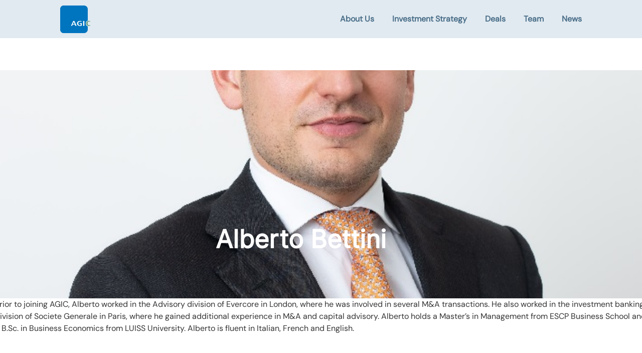

--- FILE ---
content_type: text/html; charset=UTF-8
request_url: https://agic-group.com/key-management/alberto-bettini-2/
body_size: 6536
content:
<!doctype html>
<html lang="en-US">
<head>
<meta charset="UTF-8">
<meta name="viewport" content="width=device-width, initial-scale=1">
<link rel="profile" href="https://gmpg.org/xfn/11">
<title>Alberto Bettini &#8211; AGIC Capital</title>
<meta name='robots' content='max-image-preview:large' />
<style>img:is([sizes="auto" i], [sizes^="auto," i]) { contain-intrinsic-size: 3000px 1500px }</style>
<link rel="alternate" type="application/rss+xml" title="AGIC Capital &raquo; Feed" href="https://agic-group.com/feed/" />
<link rel="alternate" type="application/rss+xml" title="AGIC Capital &raquo; Comments Feed" href="https://agic-group.com/comments/feed/" />
<!-- <link rel='stylesheet' id='font-awesome-css' href='https://agic-group.com/wp-content/plugins/elementor/assets/lib/font-awesome/css/font-awesome.min.css?ver=4.7.0' media='all' /> -->
<!-- <link rel='stylesheet' id='vegas-css' href='https://agic-group.com/wp-content/plugins/slide-addon-for-elementer/assets/css/vegas.css?ver=6.8.3' media='all' /> -->
<!-- <link rel='stylesheet' id='flexslider-css' href='https://agic-group.com/wp-content/plugins/slide-addon-for-elementer/assets/css/flexslider.css?ver=6.8.3' media='all' /> -->
<!-- <link rel='stylesheet' id='slide-animate-css' href='https://agic-group.com/wp-content/plugins/slide-addon-for-elementer/assets/css/animate.css?ver=6.8.3' media='all' /> -->
<!-- <link rel='stylesheet' id='slide-addon-for-elementor-style-css' href='https://agic-group.com/wp-content/plugins/slide-addon-for-elementer/assets/css/slide-addon-for-elementor-style.css?ver=6.8.3' media='all' /> -->
<link rel="stylesheet" type="text/css" href="//agic-group.com/wp-content/cache/wpfc-minified/d6nulu0/c49cz.css" media="all"/>
<style id='classic-theme-styles-inline-css'>
/*! This file is auto-generated */
.wp-block-button__link{color:#fff;background-color:#32373c;border-radius:9999px;box-shadow:none;text-decoration:none;padding:calc(.667em + 2px) calc(1.333em + 2px);font-size:1.125em}.wp-block-file__button{background:#32373c;color:#fff;text-decoration:none}
</style>
<!-- <link rel='stylesheet' id='hello-elementor-css' href='https://agic-group.com/wp-content/themes/hello-elementor/style.min.css?ver=2.6.1' media='all' /> -->
<!-- <link rel='stylesheet' id='hello-elementor-theme-style-css' href='https://agic-group.com/wp-content/themes/hello-elementor/theme.min.css?ver=2.6.1' media='all' /> -->
<!-- <link rel='stylesheet' id='elementor-frontend-css' href='https://agic-group.com/wp-content/uploads/elementor/css/custom-frontend-lite.min.css?ver=1708672096' media='all' /> -->
<link rel="stylesheet" type="text/css" href="//agic-group.com/wp-content/cache/wpfc-minified/e61zf2io/c49cz.css" media="all"/>
<link rel='stylesheet' id='elementor-post-19-css' href='https://agic-group.com/wp-content/uploads/elementor/css/post-19.css?ver=1708672096' media='all' />
<!-- <link rel='stylesheet' id='elementor-icons-css' href='https://agic-group.com/wp-content/plugins/elementor/assets/lib/eicons/css/elementor-icons.min.css?ver=5.15.0' media='all' /> -->
<!-- <link rel='stylesheet' id='hello-elementor-child-style-css' href='https://agic-group.com/wp-content/themes/hello-elementor-master-child6/style.css?v=0.60036600+1761861733&#038;ver=1.0.0' media='all' /> -->
<link rel="stylesheet" type="text/css" href="//agic-group.com/wp-content/cache/wpfc-minified/7c9obm0o/c4elw.css" media="all"/>
<script src='//agic-group.com/wp-content/cache/wpfc-minified/fi3snrkj/c49cz.js' type="text/javascript"></script>
<!-- <script src="https://agic-group.com/wp-includes/js/jquery/jquery.min.js?ver=3.7.1" id="jquery-core-js"></script> -->
<!-- <script src="https://agic-group.com/wp-includes/js/jquery/jquery-migrate.min.js?ver=3.4.1" id="jquery-migrate-js"></script> -->
<link rel="EditURI" type="application/rsd+xml" title="RSD" href="https://agic-group.com/xmlrpc.php?rsd" />
<meta name="generator" content="WordPress 6.8.3" />
<link rel="canonical" href="https://agic-group.com/key-management/alberto-bettini-2/" />
<link rel='shortlink' href='https://agic-group.com/?p=1681' />
<link rel="alternate" title="oEmbed (JSON)" type="application/json+oembed" href="https://agic-group.com/wp-json/oembed/1.0/embed?url=https%3A%2F%2Fagic-group.com%2Fkey-management%2Falberto-bettini-2%2F" />
<link rel="alternate" title="oEmbed (XML)" type="text/xml+oembed" href="https://agic-group.com/wp-json/oembed/1.0/embed?url=https%3A%2F%2Fagic-group.com%2Fkey-management%2Falberto-bettini-2%2F&#038;format=xml" />
<link rel="icon" href="https://agic-group.com/wp-content/uploads/2022/07/cropped-logo-fav-150x150.png" sizes="32x32" />
<link rel="icon" href="https://agic-group.com/wp-content/uploads/2022/07/cropped-logo-fav-300x300.png" sizes="192x192" />
<link rel="apple-touch-icon" href="https://agic-group.com/wp-content/uploads/2022/07/cropped-logo-fav-300x300.png" />
<meta name="msapplication-TileImage" content="https://agic-group.com/wp-content/uploads/2022/07/cropped-logo-fav-300x300.png" />
</head>
<body data-rsssl=1 class="wp-singular team-template-default single single-team postid-1681 wp-custom-logo wp-theme-hello-elementor wp-child-theme-hello-elementor-master-child6 elementor-default elementor-kit-19">
<a class="skip-link screen-reader-text" href="#content">
Skip to content</a>
<header id="site-header" class="site-header dynamic-header menu-dropdown-tablet" role="banner">
<div class="header-inner">
<div class="site-branding show-logo">
<div class="site-logo show">
<a href="https://agic-group.com/" class="custom-logo-link" rel="home"><img src="https://agic-group.com/wp-content/uploads/2022/07/logo.svg" class="custom-logo" alt="AGIC Capital" decoding="async" /></a>				</div>
</div>
<nav class="site-navigation show" role="navigation">
<div class="menu-primary-menu-container"><ul id="menu-primary-menu" class="menu"><li id="menu-item-87" class="menu-item menu-item-type-post_type menu-item-object-page menu-item-87"><a href="https://agic-group.com/about-us/">About Us</a></li>
<li id="menu-item-88" class="menu-item menu-item-type-post_type menu-item-object-page menu-item-88"><a href="https://agic-group.com/investment-strategy/">Investment Strategy</a></li>
<li id="menu-item-91" class="menu-item menu-item-type-post_type menu-item-object-page menu-item-91"><a href="https://agic-group.com/deals/">Deals</a></li>
<li id="menu-item-89" class="menu-item menu-item-type-post_type menu-item-object-page menu-item-89"><a href="https://agic-group.com/team/">Team</a></li>
<li id="menu-item-196" class="menu-item menu-item-type-post_type menu-item-object-page current_page_parent menu-item-196"><a href="https://agic-group.com/news/">News</a></li>
</ul></div>			</nav>
<div class="site-navigation-toggle-holder show">
<div class="site-navigation-toggle">
<i class="eicon-menu-bar"></i>
<span class="elementor-screen-only">Menu</span>
</div>
</div>
<nav class="site-navigation-dropdown show" role="navigation">
<div class="menu-primary-menu-container"><ul id="menu-primary-menu" class="menu"><li id="menu-item-87" class="menu-item menu-item-type-post_type menu-item-object-page menu-item-87"><a href="https://agic-group.com/about-us/">About Us</a></li>
<li id="menu-item-88" class="menu-item menu-item-type-post_type menu-item-object-page menu-item-88"><a href="https://agic-group.com/investment-strategy/">Investment Strategy</a></li>
<li id="menu-item-91" class="menu-item menu-item-type-post_type menu-item-object-page menu-item-91"><a href="https://agic-group.com/deals/">Deals</a></li>
<li id="menu-item-89" class="menu-item menu-item-type-post_type menu-item-object-page menu-item-89"><a href="https://agic-group.com/team/">Team</a></li>
<li id="menu-item-196" class="menu-item menu-item-type-post_type menu-item-object-page current_page_parent menu-item-196"><a href="https://agic-group.com/news/">News</a></li>
</ul></div>			</nav>
</div>
</header>
<main class="site-main post-1681 team type-team status-publish has-post-thumbnail hentry team_category-agic-professional-team" role="main">
<div id="page-header" class="page-header has-bg" style="background-image: url(https://agic-group.com/wp-content/uploads/2023/05/Alberto-chose.jpg)">
<div class="container page-header-inner">
<h1 class="entry-title">Alberto Bettini</h1>	</div>
</div>		<div class="page-content">
<p>Prior to joining AGIC, Alberto worked in the Advisory division of Evercore in London, where he was involved in several M&amp;A transactions. He also worked in the investment banking division of Societe Generale in Paris, where he gained additional experience in M&amp;A and capital advisory. Alberto holds a Master&#8217;s in Management from ESCP Business School and a B.Sc. in Business Economics from LUISS University. Alberto is fluent in Italian, French and English.</p>
</div>
</main>
<footer class="site-footer dynamic-footer">
<div class="footer-inner">
<section id="text-2" class="widget widget_text">			<div class="textwidget">		<div data-elementor-type="section" data-elementor-id="25" class="elementor elementor-25">
<section class="elementor-section elementor-top-section elementor-element elementor-element-781d62f9 elementor-section-full_width elementor-section-height-default elementor-section-height-default" data-id="781d62f9" data-element_type="section" data-settings="{&quot;background_background&quot;:&quot;classic&quot;}">
<div class="elementor-container elementor-column-gap-no">
<div class="elementor-column elementor-col-100 elementor-top-column elementor-element elementor-element-24f526a1" data-id="24f526a1" data-element_type="column">
<div class="elementor-widget-wrap elementor-element-populated">
<section class="elementor-section elementor-inner-section elementor-element elementor-element-495a342f elementor-section-boxed elementor-section-height-default elementor-section-height-default" data-id="495a342f" data-element_type="section">
<div class="elementor-container elementor-column-gap-default">
<div class="elementor-column elementor-col-50 elementor-inner-column elementor-element elementor-element-1ab039d1" data-id="1ab039d1" data-element_type="column">
<div class="elementor-widget-wrap elementor-element-populated">
<div class="elementor-element elementor-element-7731fa91 elementor-widget elementor-widget-heading" data-id="7731fa91" data-element_type="widget" data-widget_type="heading.default">
<div class="elementor-widget-container">
<style>/*! elementor - v3.6.7 - 03-07-2022 */
.elementor-heading-title{padding:0;margin:0;line-height:1}.elementor-widget-heading .elementor-heading-title[class*=elementor-size-]>a{color:inherit;font-size:inherit;line-height:inherit}.elementor-widget-heading .elementor-heading-title.elementor-size-small{font-size:15px}.elementor-widget-heading .elementor-heading-title.elementor-size-medium{font-size:19px}.elementor-widget-heading .elementor-heading-title.elementor-size-large{font-size:29px}.elementor-widget-heading .elementor-heading-title.elementor-size-xl{font-size:39px}.elementor-widget-heading .elementor-heading-title.elementor-size-xxl{font-size:59px}</style><h3 class="elementor-heading-title elementor-size-default">Contact Us</h3>		</div>
</div>
</div>
</div>
<div class="elementor-column elementor-col-50 elementor-inner-column elementor-element elementor-element-3b584a29" data-id="3b584a29" data-element_type="column">
<div class="elementor-widget-wrap elementor-element-populated">
<div class="elementor-element elementor-element-5c0f303c elementor-icon-list--layout-inline elementor-align-right elementor-mobile-align-left elementor-list-item-link-full_width elementor-widget elementor-widget-icon-list" data-id="5c0f303c" data-element_type="widget" data-widget_type="icon-list.default">
<div class="elementor-widget-container">
<!-- <link rel="stylesheet" href="https://agic-group.com/wp-content/uploads/elementor/css/custom-widget-icon-list.min.css?ver=1708672098"> -->
<link rel="stylesheet" type="text/css" href="//agic-group.com/wp-content/cache/wpfc-minified/7j2uzrg9/c49cz.css" media="all"/>		<ul class="elementor-icon-list-items elementor-inline-items">
<li class="elementor-icon-list-item elementor-inline-item">
<a href="mailto:contactus@agic-group.com">
<span class="elementor-icon-list-icon">
<svg xmlns="http://www.w3.org/2000/svg" width="20" height="20" viewBox="0 0 20 20" fill="none"><g clip-path="url(#clip0_1410_1551)"><path d="M11.6714 12.2536C11.1739 12.5853 10.5959 12.7606 10 12.7606C9.40414 12.7606 8.82617 12.5853 8.32859 12.2536L0.133164 6.78977C0.0876953 6.75945 0.0433984 6.72785 0 6.69535V15.6484C0 16.6748 0.833008 17.4895 1.84113 17.4895H18.1588C19.1853 17.4895 20 16.6565 20 15.6484V6.69531C19.9565 6.72789 19.9121 6.75957 19.8665 6.78992L11.6714 12.2536Z" fill="white"></path><path d="M0.783203 5.81487L8.97863 11.2787C9.28887 11.4855 9.64441 11.5889 9.99996 11.5889C10.3555 11.5889 10.7111 11.4855 11.0214 11.2787L19.2168 5.81487C19.7072 5.48812 20 4.94124 20 4.35101C20 3.33612 19.1743 2.5105 18.1595 2.5105H1.84051C0.825664 2.51054 0 3.33616 0 4.35198C0 4.94124 0.292812 5.48812 0.783203 5.81487Z" fill="white"></path></g><defs><clipPath id="clip0_1410_1551"><rect width="20" height="20" fill="white"></rect></clipPath></defs></svg>						</span>
<span class="elementor-icon-list-text">contactus@agic-group.com</span>
</a>
</li>
<li class="elementor-icon-list-item elementor-inline-item">
<a href="https://www.linkedin.com/company/agic" target="_blank">
<span class="elementor-icon-list-icon">
<i aria-hidden="true" class="fab fa-linkedin-in"></i>						</span>
<span class="elementor-icon-list-text"></span>
</a>
</li>
</ul>
</div>
</div>
</div>
</div>
</div>
</section>
<div class="elementor-element elementor-element-3f0d7a03 elementor-widget-divider--view-line elementor-widget elementor-widget-divider" data-id="3f0d7a03" data-element_type="widget" data-widget_type="divider.default">
<div class="elementor-widget-container">
<style>/*! elementor - v3.6.7 - 03-07-2022 */
.elementor-widget-divider{--divider-border-style:none;--divider-border-width:1px;--divider-color:#2c2c2c;--divider-icon-size:20px;--divider-element-spacing:10px;--divider-pattern-height:24px;--divider-pattern-size:20px;--divider-pattern-url:none;--divider-pattern-repeat:repeat-x}.elementor-widget-divider .elementor-divider{display:-webkit-box;display:-ms-flexbox;display:flex}.elementor-widget-divider .elementor-divider__text{font-size:15px;line-height:1;max-width:95%}.elementor-widget-divider .elementor-divider__element{margin:0 var(--divider-element-spacing);-ms-flex-negative:0;flex-shrink:0}.elementor-widget-divider .elementor-icon{font-size:var(--divider-icon-size)}.elementor-widget-divider .elementor-divider-separator{display:-webkit-box;display:-ms-flexbox;display:flex;margin:0;direction:ltr}.elementor-widget-divider--view-line_icon .elementor-divider-separator,.elementor-widget-divider--view-line_text .elementor-divider-separator{-webkit-box-align:center;-ms-flex-align:center;align-items:center}.elementor-widget-divider--view-line_icon .elementor-divider-separator:after,.elementor-widget-divider--view-line_icon .elementor-divider-separator:before,.elementor-widget-divider--view-line_text .elementor-divider-separator:after,.elementor-widget-divider--view-line_text .elementor-divider-separator:before{display:block;content:"";border-bottom:0;-webkit-box-flex:1;-ms-flex-positive:1;flex-grow:1;border-top:var(--divider-border-width) var(--divider-border-style) var(--divider-color)}.elementor-widget-divider--element-align-left .elementor-divider .elementor-divider-separator>.elementor-divider__svg:first-of-type{-webkit-box-flex:0;-ms-flex-positive:0;flex-grow:0;-ms-flex-negative:100;flex-shrink:100}.elementor-widget-divider--element-align-left .elementor-divider-separator:before{content:none}.elementor-widget-divider--element-align-left .elementor-divider__element{margin-left:0}.elementor-widget-divider--element-align-right .elementor-divider .elementor-divider-separator>.elementor-divider__svg:last-of-type{-webkit-box-flex:0;-ms-flex-positive:0;flex-grow:0;-ms-flex-negative:100;flex-shrink:100}.elementor-widget-divider--element-align-right .elementor-divider-separator:after{content:none}.elementor-widget-divider--element-align-right .elementor-divider__element{margin-right:0}.elementor-widget-divider:not(.elementor-widget-divider--view-line_text):not(.elementor-widget-divider--view-line_icon) .elementor-divider-separator{border-top:var(--divider-border-width) var(--divider-border-style) var(--divider-color)}.elementor-widget-divider--separator-type-pattern{--divider-border-style:none}.elementor-widget-divider--separator-type-pattern.elementor-widget-divider--view-line .elementor-divider-separator,.elementor-widget-divider--separator-type-pattern:not(.elementor-widget-divider--view-line) .elementor-divider-separator:after,.elementor-widget-divider--separator-type-pattern:not(.elementor-widget-divider--view-line) .elementor-divider-separator:before,.elementor-widget-divider--separator-type-pattern:not([class*=elementor-widget-divider--view]) .elementor-divider-separator{width:100%;min-height:var(--divider-pattern-height);-webkit-mask-size:var(--divider-pattern-size) 100%;mask-size:var(--divider-pattern-size) 100%;-webkit-mask-repeat:var(--divider-pattern-repeat);mask-repeat:var(--divider-pattern-repeat);background-color:var(--divider-color);-webkit-mask-image:var(--divider-pattern-url);mask-image:var(--divider-pattern-url)}.elementor-widget-divider--no-spacing{--divider-pattern-size:auto}.elementor-widget-divider--bg-round{--divider-pattern-repeat:round}.rtl .elementor-widget-divider .elementor-divider__text{direction:rtl}</style>		<div class="elementor-divider">
<span class="elementor-divider-separator">
</span>
</div>
</div>
</div>
<section class="elementor-section elementor-inner-section elementor-element elementor-element-2c3db282 elementor-section-boxed elementor-section-height-default elementor-section-height-default" data-id="2c3db282" data-element_type="section">
<div class="elementor-container elementor-column-gap-default">
<div class="elementor-column elementor-col-100 elementor-inner-column elementor-element elementor-element-27b6d8c4" data-id="27b6d8c4" data-element_type="column">
<div class="elementor-widget-wrap elementor-element-populated">
<div class="elementor-element elementor-element-52a0abf9 elementor-icon-list--layout-inline elementor-list-item-link-full_width elementor-widget elementor-widget-icon-list" data-id="52a0abf9" data-element_type="widget" data-widget_type="icon-list.default">
<div class="elementor-widget-container">
<ul class="elementor-icon-list-items elementor-inline-items">
<li class="elementor-icon-list-item elementor-inline-item">
<a href="https://agic-group.com/about-us/">
<span class="elementor-icon-list-text">About Us</span>
</a>
</li>
<li class="elementor-icon-list-item elementor-inline-item">
<a href="https://agic-group.com/investment-strategy/">
<span class="elementor-icon-list-text">Investment Strategy</span>
</a>
</li>
<li class="elementor-icon-list-item elementor-inline-item">
<a href="https://agic-group.com/deals/">
<span class="elementor-icon-list-text">Deals</span>
</a>
</li>
<li class="elementor-icon-list-item elementor-inline-item">
<a href="https://agic-group.com/team/">
<span class="elementor-icon-list-text">Team</span>
</a>
</li>
<li class="elementor-icon-list-item elementor-inline-item">
<a href="https://agic-group.com/news/">
<span class="elementor-icon-list-text">News</span>
</a>
</li>
</ul>
</div>
</div>
<div class="elementor-element elementor-element-4dbaf303 elementor-widget__width-auto elementor-widget elementor-widget-button" data-id="4dbaf303" data-element_type="widget" data-widget_type="button.default">
<div class="elementor-widget-container">
<div class="elementor-button-wrapper">
<a href="https://agic-group.com/legal/" class="elementor-button-link elementor-button elementor-size-sm" role="button">
<span class="elementor-button-content-wrapper">
<span class="elementor-button-text">Impressum/Legal</span>
</span>
</a>
</div>
</div>
</div>
<div class="elementor-element elementor-element-b0870e7 elementor-widget__width-auto elementor-widget elementor-widget-button" data-id="b0870e7" data-element_type="widget" data-widget_type="button.default">
<div class="elementor-widget-container">
<div class="elementor-button-wrapper">
<a href="https://agic-group.com/privacy-policy/" class="elementor-button-link elementor-button elementor-size-sm" role="button">
<span class="elementor-button-content-wrapper">
<span class="elementor-button-text">Datenschutzerklärung/Privacy Policy</span>
</span>
</a>
</div>
</div>
</div>
<div class="elementor-element elementor-element-3ff0332 elementor-widget elementor-widget-text-editor" data-id="3ff0332" data-element_type="widget" data-widget_type="text-editor.default">
<div class="elementor-widget-container">
<style>/*! elementor - v3.6.7 - 03-07-2022 */
.elementor-widget-text-editor.elementor-drop-cap-view-stacked .elementor-drop-cap{background-color:#818a91;color:#fff}.elementor-widget-text-editor.elementor-drop-cap-view-framed .elementor-drop-cap{color:#818a91;border:3px solid;background-color:transparent}.elementor-widget-text-editor:not(.elementor-drop-cap-view-default) .elementor-drop-cap{margin-top:8px}.elementor-widget-text-editor:not(.elementor-drop-cap-view-default) .elementor-drop-cap-letter{width:1em;height:1em}.elementor-widget-text-editor .elementor-drop-cap{float:left;text-align:center;line-height:1;font-size:50px}.elementor-widget-text-editor .elementor-drop-cap-letter{display:inline-block}</style>				<p><span style="color: #999999;">© 2015 AGIC Capital. All rights reserved. Disclaimer: Thank you for visiting the website of AGIC Capital. By accessing our website, you (a) agree to abide by and (b) acknowledge that you understand the following terms, conditions and legal notices. If you do not accept these legal conditions, please do not use the website. AGIC Capital may change these terms, conditions and legal notices at any time, and your continued use of the site after any such modifications shall constitute your acceptance of any amended legal notices and terms of use.</span></p>						</div>
</div>
</div>
</div>
</div>
</section>
</div>
</div>
</div>
</section>
</div>
</div>
</section>	</div>
</footer>
<script type="speculationrules">
{"prefetch":[{"source":"document","where":{"and":[{"href_matches":"\/*"},{"not":{"href_matches":["\/wp-*.php","\/wp-admin\/*","\/wp-content\/uploads\/*","\/wp-content\/*","\/wp-content\/plugins\/*","\/wp-content\/themes\/hello-elementor-master-child6\/*","\/wp-content\/themes\/hello-elementor\/*","\/*\\?(.+)"]}},{"not":{"selector_matches":"a[rel~=\"nofollow\"]"}},{"not":{"selector_matches":".no-prefetch, .no-prefetch a"}}]},"eagerness":"conservative"}]}
</script>
<link rel='stylesheet' id='elementor-post-25-css' href='https://agic-group.com/wp-content/uploads/elementor/css/post-25.css?ver=1722580670' media='all' />
<!-- <link rel='stylesheet' id='elementor-global-css' href='https://agic-group.com/wp-content/uploads/elementor/css/global.css?ver=1708672493' media='all' /> -->
<!-- <link rel='stylesheet' id='elementor-icons-shared-0-css' href='https://agic-group.com/wp-content/plugins/elementor/assets/lib/font-awesome/css/fontawesome.min.css?ver=5.15.3' media='all' /> -->
<!-- <link rel='stylesheet' id='elementor-icons-fa-brands-css' href='https://agic-group.com/wp-content/plugins/elementor/assets/lib/font-awesome/css/brands.min.css?ver=5.15.3' media='all' /> -->
<link rel="stylesheet" type="text/css" href="//agic-group.com/wp-content/cache/wpfc-minified/dr8p84m8/c4elw.css" media="all"/>
<script src="https://agic-group.com/wp-content/plugins/slide-addon-for-elementer/assets/js/jquery.easing.js?ver=6.8.3" id="jquery-easing-js"></script>
<script src="https://agic-group.com/wp-content/plugins/slide-addon-for-elementer/assets/js/vegas.js?ver=6.8.3" id="vegas-js"></script>
<script src="https://agic-group.com/wp-content/plugins/slide-addon-for-elementer/assets/js/typed.js?ver=6.8.3" id="typed-js"></script>
<script src="https://agic-group.com/wp-content/plugins/slide-addon-for-elementer/assets/js/jquery.flexslider-min.js?ver=6.8.3" id="flexslider-js"></script>
<script src="https://agic-group.com/wp-content/plugins/slide-addon-for-elementer/assets/js/slide-addon-for-elementor-script.js?ver=6.8.3" id="slide-addon-for-elementor-script-js"></script>
<script src="https://agic-group.com/wp-content/themes/hello-elementor/assets/js/hello-frontend.min.js?ver=1.0.0" id="hello-theme-frontend-js"></script>
<script src="https://agic-group.com/wp-content/plugins/elementor/assets/lib/swiper/swiper.min.js?ver=6.8.3" id="swiper-js"></script>
<script src="https://agic-group.com/wp-content/themes/hello-elementor-master-child6/assets/js/main.js?ver=6.8.3" id="hello-elementor-child-main-script-js"></script>
<script src="https://agic-group.com/wp-content/plugins/elementor/assets/js/webpack.runtime.min.js?ver=3.6.7" id="elementor-webpack-runtime-js"></script>
<script src="https://agic-group.com/wp-content/plugins/elementor/assets/js/frontend-modules.min.js?ver=3.6.7" id="elementor-frontend-modules-js"></script>
<script src="https://agic-group.com/wp-content/plugins/elementor/assets/lib/waypoints/waypoints.min.js?ver=4.0.2" id="elementor-waypoints-js"></script>
<script src="https://agic-group.com/wp-includes/js/jquery/ui/core.min.js?ver=1.13.3" id="jquery-ui-core-js"></script>
<script id="elementor-frontend-js-before">
var elementorFrontendConfig = {"environmentMode":{"edit":false,"wpPreview":false,"isScriptDebug":false},"i18n":{"shareOnFacebook":"Share on Facebook","shareOnTwitter":"Share on Twitter","pinIt":"Pin it","download":"Download","downloadImage":"Download image","fullscreen":"Fullscreen","zoom":"Zoom","share":"Share","playVideo":"Play Video","previous":"Previous","next":"Next","close":"Close"},"is_rtl":false,"breakpoints":{"xs":0,"sm":480,"md":768,"lg":1025,"xl":1440,"xxl":1600},"responsive":{"breakpoints":{"mobile":{"label":"Mobile","value":767,"default_value":767,"direction":"max","is_enabled":true},"mobile_extra":{"label":"Mobile Extra","value":880,"default_value":880,"direction":"max","is_enabled":true},"tablet":{"label":"Tablet","value":1024,"default_value":1024,"direction":"max","is_enabled":true},"tablet_extra":{"label":"Tablet Extra","value":1200,"default_value":1200,"direction":"max","is_enabled":true},"laptop":{"label":"Laptop","value":1366,"default_value":1366,"direction":"max","is_enabled":true},"widescreen":{"label":"Widescreen","value":2400,"default_value":2400,"direction":"min","is_enabled":false}}},"version":"3.6.7","is_static":false,"experimentalFeatures":{"e_dom_optimization":true,"e_optimized_assets_loading":true,"e_optimized_css_loading":true,"a11y_improvements":true,"e_import_export":true,"additional_custom_breakpoints":true,"e_hidden_wordpress_widgets":true,"hello-theme-header-footer":true,"landing-pages":true,"elements-color-picker":true,"favorite-widgets":true,"admin-top-bar":true},"urls":{"assets":"https:\/\/agic-group.com\/wp-content\/plugins\/elementor\/assets\/"},"settings":{"page":[],"editorPreferences":[]},"kit":{"active_breakpoints":["viewport_mobile","viewport_mobile_extra","viewport_tablet","viewport_tablet_extra","viewport_laptop"],"global_image_lightbox":"yes","lightbox_enable_counter":"yes","lightbox_enable_fullscreen":"yes","lightbox_enable_zoom":"yes","lightbox_enable_share":"yes","hello_header_logo_type":"logo","hello_header_menu_layout":"horizontal","hello_footer_logo_type":"logo"},"post":{"id":1681,"title":"Alberto%20Bettini%20%E2%80%93%20AGIC%20Capital","excerpt":"","featuredImage":"https:\/\/agic-group.com\/wp-content\/uploads\/2023\/05\/Alberto-chose.jpg"}};
</script>
<script src="https://agic-group.com/wp-content/plugins/elementor/assets/js/frontend.min.js?ver=3.6.7" id="elementor-frontend-js"></script>
</body>
</html><!-- WP Fastest Cache file was created in 0.15095114707947 seconds, on 30-10-25 22:02:13 -->

--- FILE ---
content_type: text/css
request_url: https://agic-group.com/wp-content/uploads/elementor/css/post-19.css?ver=1708672096
body_size: 836
content:
.elementor-kit-19{--e-global-color-primary:#17314F;--e-global-color-secondary:#93A9C1;--e-global-color-text:#212932;--e-global-color-d0a2b9e:#AAAAAA;--e-global-color-07db220:#4A6E88;--e-global-color-a852001:#7E9BAF;--e-global-color-81fe876:#B4C8D6;--e-global-color-012b90d:#F6F9FB;--e-global-color-addf665:#1A1C24;--e-global-color-68eacd1:#D3A76E;--e-global-color-4f61135:#EEEEEE;--e-global-color-2684d09:#E1EAF1;font-family:"DM Sans", Sans-serif;font-size:16px;font-weight:400;line-height:24px;}.elementor-kit-19 p{margin-bottom:1.3em;}.elementor-kit-19 a{color:var( --e-global-color-secondary );}.elementor-kit-19 h1{font-family:"Inter", Sans-serif;font-size:50px;font-weight:700;line-height:61px;}.elementor-kit-19 h2{font-family:"Inter", Sans-serif;font-size:36px;font-weight:700;line-height:44px;}.elementor-kit-19 h3{font-family:"Inter", Sans-serif;font-size:20px;font-weight:700;line-height:25px;}.elementor-kit-19 h4{font-family:"Inter", Sans-serif;font-size:18px;font-weight:700;line-height:24px;}.elementor-kit-19 h5{font-size:16px;font-weight:400;line-height:24px;}.elementor-kit-19 h6{font-size:16px;font-weight:400;line-height:24px;}.elementor-kit-19 button,.elementor-kit-19 input[type="button"],.elementor-kit-19 input[type="submit"],.elementor-kit-19 .elementor-button{font-family:"DM Sans", Sans-serif;font-size:16px;font-weight:500;line-height:24px;color:#FFFFFF;background-color:var( --e-global-color-07db220 );border-style:solid;border-width:0px 0px 0px 0px;border-radius:0px 0px 0px 0px;padding:19px 19px 19px 19px;}.elementor-kit-19 button:hover,.elementor-kit-19 button:focus,.elementor-kit-19 input[type="button"]:hover,.elementor-kit-19 input[type="button"]:focus,.elementor-kit-19 input[type="submit"]:hover,.elementor-kit-19 input[type="submit"]:focus,.elementor-kit-19 .elementor-button:hover,.elementor-kit-19 .elementor-button:focus{background-color:var( --e-global-color-68eacd1 );}.elementor-kit-19 label{color:var( --e-global-color-a852001 );font-size:15px;line-height:19px;}.elementor-kit-19 input:not([type="button"]):not([type="submit"]),.elementor-kit-19 textarea,.elementor-kit-19 .elementor-field-textual{font-size:15px;font-weight:400;line-height:19px;color:var( --e-global-color-07db220 );background-color:#02010100;border-style:solid;border-width:0px 0px 1px 0px;border-color:var( --e-global-color-primary );border-radius:0px 0px 0px 0px;padding:16px 0px 5px 0px;}.elementor-section.elementor-section-boxed > .elementor-container{max-width:1060px;}.e-container{--container-max-width:1060px;}.elementor-widget:not(:last-child){margin-bottom:20px;}.elementor-element{--widgets-spacing:20px;}{}h1.entry-title{display:var(--page-title-display);}.site-header .header-inner{width:1040px;max-width:100%;}.site-header .site-branding .site-logo img{width:60px;max-width:60px;}@media(max-width:1024px){.elementor-section.elementor-section-boxed > .elementor-container{max-width:1024px;}.e-container{--container-max-width:1024px;}}@media(max-width:767px){.elementor-kit-19 h1{font-size:36px;line-height:44px;}.elementor-section.elementor-section-boxed > .elementor-container{max-width:767px;}.e-container{--container-max-width:767px;}.site-header .site-branding .site-logo img{width:50px;max-width:50px;}}

--- FILE ---
content_type: text/css
request_url: https://agic-group.com/wp-content/cache/wpfc-minified/7c9obm0o/c4elw.css
body_size: 9442
content:
@font-face{font-family:eicons;src:url(//agic-group.com/wp-content/plugins/elementor/assets/lib/eicons/fonts/eicons.eot?5.15.0);src:url(//agic-group.com/wp-content/plugins/elementor/assets/lib/eicons/fonts/eicons.eot?5.15.0#iefix) format("embedded-opentype"),url(//agic-group.com/wp-content/plugins/elementor/assets/lib/eicons/fonts/eicons.woff2?5.15.0) format("woff2"),url(//agic-group.com/wp-content/plugins/elementor/assets/lib/eicons/fonts/eicons.woff?5.15.0) format("woff"),url(//agic-group.com/wp-content/plugins/elementor/assets/lib/eicons/fonts/eicons.ttf?5.15.0) format("truetype"),url(//agic-group.com/wp-content/plugins/elementor/assets/lib/eicons/fonts/eicons.svg?5.15.0#eicon) format("svg");font-weight:400;font-style:normal}[class*=" eicon-"],[class^=eicon]{display:inline-block;font-family:eicons;font-size:inherit;font-weight:400;font-style:normal;font-variant:normal;line-height:1;text-rendering:auto;-webkit-font-smoothing:antialiased;-moz-osx-font-smoothing:grayscale}@keyframes a{0%{transform:rotate(0deg)}to{transform:rotate(359deg)}}.eicon-animation-spin{animation:a 2s infinite linear}.eicon-editor-link:before{content:'\e800'}.eicon-editor-unlink:before{content:'\e801'}.eicon-editor-external-link:before{content:'\e802'}.eicon-editor-close:before{content:'\e803'}.eicon-editor-list-ol:before{content:'\e804'}.eicon-editor-list-ul:before{content:'\e805'}.eicon-editor-bold:before{content:'\e806'}.eicon-editor-italic:before{content:'\e807'}.eicon-editor-underline:before{content:'\e808'}.eicon-editor-paragraph:before{content:'\e809'}.eicon-editor-h1:before{content:'\e80a'}.eicon-editor-h2:before{content:'\e80b'}.eicon-editor-h3:before{content:'\e80c'}.eicon-editor-h4:before{content:'\e80d'}.eicon-editor-h5:before{content:'\e80e'}.eicon-editor-h6:before{content:'\e80f'}.eicon-editor-quote:before{content:'\e810'}.eicon-editor-code:before{content:'\e811'}.eicon-elementor:before{content:'\e812'}.eicon-elementor-circle:before{content:'\e813'}.eicon-pojome:before{content:'\e814'}.eicon-plus:before{content:'\e815'}.eicon-menu-bar:before{content:'\e816'}.eicon-apps:before{content:'\e817'}.eicon-accordion:before{content:'\e818'}.eicon-alert:before{content:'\e819'}.eicon-animation-text:before{content:'\e81a'}.eicon-animation:before{content:'\e81b'}.eicon-banner:before{content:'\e81c'}.eicon-blockquote:before{content:'\e81d'}.eicon-button:before{content:'\e81e'}.eicon-call-to-action:before{content:'\e81f'}.eicon-captcha:before{content:'\e820'}.eicon-carousel:before{content:'\e821'}.eicon-checkbox:before{content:'\e822'}.eicon-columns:before{content:'\e823'}.eicon-countdown:before{content:'\e824'}.eicon-counter:before{content:'\e825'}.eicon-date:before{content:'\e826'}.eicon-divider-shape:before{content:'\e827'}.eicon-divider:before{content:'\e828'}.eicon-download-button:before{content:'\e829'}.eicon-dual-button:before{content:'\e82a'}.eicon-email-field:before{content:'\e82b'}.eicon-facebook-comments:before{content:'\e82c'}.eicon-facebook-like-box:before{content:'\e82d'}.eicon-form-horizontal:before{content:'\e82e'}.eicon-form-vertical:before{content:'\e82f'}.eicon-gallery-grid:before{content:'\e830'}.eicon-gallery-group:before{content:'\e831'}.eicon-gallery-justified:before{content:'\e832'}.eicon-gallery-masonry:before{content:'\e833'}.eicon-icon-box:before{content:'\e834'}.eicon-image-before-after:before{content:'\e835'}.eicon-image-box:before{content:'\e836'}.eicon-image-hotspot:before{content:'\e837'}.eicon-image-rollover:before{content:'\e838'}.eicon-info-box:before{content:'\e839'}.eicon-inner-section:before{content:'\e83a'}.eicon-mailchimp:before{content:'\e83b'}.eicon-menu-card:before{content:'\e83c'}.eicon-navigation-horizontal:before{content:'\e83d'}.eicon-nav-menu:before{content:'\e83e'}.eicon-navigation-vertical:before{content:'\e83f'}.eicon-number-field:before{content:'\e840'}.eicon-parallax:before{content:'\e841'}.eicon-php7:before{content:'\e842'}.eicon-post-list:before{content:'\e843'}.eicon-post-slider:before{content:'\e844'}.eicon-post:before{content:'\e845'}.eicon-posts-carousel:before{content:'\e846'}.eicon-posts-grid:before{content:'\e847'}.eicon-posts-group:before{content:'\e848'}.eicon-posts-justified:before{content:'\e849'}.eicon-posts-masonry:before{content:'\e84a'}.eicon-posts-ticker:before{content:'\e84b'}.eicon-price-list:before{content:'\e84c'}.eicon-price-table:before{content:'\e84d'}.eicon-radio:before{content:'\e84e'}.eicon-rtl:before{content:'\e84f'}.eicon-scroll:before{content:'\e850'}.eicon-search:before{content:'\e851'}.eicon-select:before{content:'\e852'}.eicon-share:before{content:'\e853'}.eicon-sidebar:before{content:'\e854'}.eicon-skill-bar:before{content:'\e855'}.eicon-slider-3d:before{content:'\e856'}.eicon-slider-album:before{content:'\e857'}.eicon-slider-device:before{content:'\e858'}.eicon-slider-full-screen:before{content:'\e859'}.eicon-slider-push:before{content:'\e85a'}.eicon-slider-vertical:before{content:'\e85b'}.eicon-slider-video:before{content:'\e85c'}.eicon-slides:before{content:'\e85d'}.eicon-social-icons:before{content:'\e85e'}.eicon-spacer:before{content:'\e85f'}.eicon-table:before{content:'\e860'}.eicon-tabs:before{content:'\e861'}.eicon-tel-field:before{content:'\e862'}.eicon-text-area:before{content:'\e863'}.eicon-text-field:before{content:'\e864'}.eicon-thumbnails-down:before{content:'\e865'}.eicon-thumbnails-half:before{content:'\e866'}.eicon-thumbnails-right:before{content:'\e867'}.eicon-time-line:before{content:'\e868'}.eicon-toggle:before{content:'\e869'}.eicon-url:before{content:'\e86a'}.eicon-t-letter:before{content:'\e86b'}.eicon-wordpress:before{content:'\e86c'}.eicon-text:before{content:'\e86d'}.eicon-anchor:before{content:'\e86e'}.eicon-bullet-list:before{content:'\e86f'}.eicon-code:before{content:'\e870'}.eicon-favorite:before{content:'\e871'}.eicon-google-maps:before{content:'\e872'}.eicon-image:before{content:'\e873'}.eicon-photo-library:before{content:'\e874'}.eicon-woocommerce:before{content:'\e875'}.eicon-youtube:before{content:'\e876'}.eicon-flip-box:before{content:'\e877'}.eicon-settings:before{content:'\e878'}.eicon-headphones:before{content:'\e879'}.eicon-testimonial:before{content:'\e87a'}.eicon-counter-circle:before{content:'\e87b'}.eicon-person:before{content:'\e87c'}.eicon-chevron-right:before{content:'\e87d'}.eicon-chevron-left:before{content:'\e87e'}.eicon-close:before{content:'\e87f'}.eicon-file-download:before{content:'\e880'}.eicon-save:before{content:'\e881'}.eicon-zoom-in:before{content:'\e882'}.eicon-shortcode:before{content:'\e883'}.eicon-nerd:before{content:'\e884'}.eicon-device-desktop:before{content:'\e885'}.eicon-device-tablet:before{content:'\e886'}.eicon-device-mobile:before{content:'\e887'}.eicon-document-file:before{content:'\e888'}.eicon-folder-o:before{content:'\e889'}.eicon-hypster:before{content:'\e88a'}.eicon-h-align-left:before{content:'\e88b'}.eicon-h-align-right:before{content:'\e88c'}.eicon-h-align-center:before{content:'\e88d'}.eicon-h-align-stretch:before{content:'\e88e'}.eicon-v-align-top:before{content:'\e88f'}.eicon-v-align-bottom:before{content:'\e890'}.eicon-v-align-middle:before{content:'\e891'}.eicon-v-align-stretch:before{content:'\e892'}.eicon-pro-icon:before{content:'\e893'}.eicon-mail:before{content:'\e894'}.eicon-lock-user:before{content:'\e895'}.eicon-testimonial-carousel:before{content:'\e896'}.eicon-media-carousel:before{content:'\e897'}.eicon-section:before{content:'\e898'}.eicon-column:before{content:'\e899'}.eicon-edit:before{content:'\e89a'}.eicon-clone:before{content:'\e89b'}.eicon-trash:before{content:'\e89c'}.eicon-play:before{content:'\e89d'}.eicon-angle-right:before{content:'\e89e'}.eicon-angle-left:before{content:'\e89f'}.eicon-animated-headline:before{content:'\e8a0'}.eicon-menu-toggle:before{content:'\e8a1'}.eicon-fb-embed:before{content:'\e8a2'}.eicon-fb-feed:before{content:'\e8a3'}.eicon-twitter-embed:before{content:'\e8a4'}.eicon-twitter-feed:before{content:'\e8a5'}.eicon-sync:before{content:'\e8a6'}.eicon-import-export:before{content:'\e8a7'}.eicon-check-circle:before{content:'\e8a8'}.eicon-library-save:before{content:'\e8a9'}.eicon-library-download:before{content:'\e8aa'}.eicon-insert:before{content:'\e8ab'}.eicon-preview-medium:before{content:'\e8ac'}.eicon-sort-down:before{content:'\e8ad'}.eicon-sort-up:before{content:'\e8ae'}.eicon-heading:before{content:'\e8af'}.eicon-logo:before{content:'\e8b0'}.eicon-meta-data:before{content:'\e8b1'}.eicon-post-content:before{content:'\e8b2'}.eicon-post-excerpt:before{content:'\e8b3'}.eicon-post-navigation:before{content:'\e8b4'}.eicon-yoast:before{content:'\e8b5'}.eicon-nerd-chuckle:before{content:'\e8b6'}.eicon-nerd-wink:before{content:'\e8b7'}.eicon-comments:before{content:'\e8b8'}.eicon-download-circle-o:before{content:'\e8b9'}.eicon-library-upload:before{content:'\e8ba'}.eicon-save-o:before{content:'\e8bb'}.eicon-upload-circle-o:before{content:'\e8bc'}.eicon-ellipsis-h:before{content:'\e8bd'}.eicon-ellipsis-v:before{content:'\e8be'}.eicon-arrow-left:before{content:'\e8bf'}.eicon-arrow-right:before{content:'\e8c0'}.eicon-arrow-up:before{content:'\e8c1'}.eicon-arrow-down:before{content:'\e8c2'}.eicon-play-o:before{content:'\e8c3'}.eicon-archive-posts:before{content:'\e8c4'}.eicon-archive-title:before{content:'\e8c5'}.eicon-featured-image:before{content:'\e8c6'}.eicon-post-info:before{content:'\e8c7'}.eicon-post-title:before{content:'\e8c8'}.eicon-site-logo:before{content:'\e8c9'}.eicon-site-search:before{content:'\e8ca'}.eicon-site-title:before{content:'\e8cb'}.eicon-plus-square:before{content:'\e8cc'}.eicon-minus-square:before{content:'\e8cd'}.eicon-cloud-check:before{content:'\e8ce'}.eicon-drag-n-drop:before{content:'\e8cf'}.eicon-welcome:before{content:'\e8d0'}.eicon-handle:before{content:'\e8d1'}.eicon-cart:before{content:'\e8d2'}.eicon-product-add-to-cart:before{content:'\e8d3'}.eicon-product-breadcrumbs:before{content:'\e8d4'}.eicon-product-categories:before{content:'\e8d5'}.eicon-product-description:before{content:'\e8d6'}.eicon-product-images:before{content:'\e8d7'}.eicon-product-info:before{content:'\e8d8'}.eicon-product-meta:before{content:'\e8d9'}.eicon-product-pages:before{content:'\e8da'}.eicon-product-price:before{content:'\e8db'}.eicon-product-rating:before{content:'\e8dc'}.eicon-product-related:before{content:'\e8dd'}.eicon-product-stock:before{content:'\e8de'}.eicon-product-tabs:before{content:'\e8df'}.eicon-product-title:before{content:'\e8e0'}.eicon-product-upsell:before{content:'\e8e1'}.eicon-products:before{content:'\e8e2'}.eicon-bag-light:before{content:'\e8e3'}.eicon-bag-medium:before{content:'\e8e4'}.eicon-bag-solid:before{content:'\e8e5'}.eicon-basket-light:before{content:'\e8e6'}.eicon-basket-medium:before{content:'\e8e7'}.eicon-basket-solid:before{content:'\e8e8'}.eicon-cart-light:before{content:'\e8e9'}.eicon-cart-medium:before{content:'\e8ea'}.eicon-cart-solid:before{content:'\e8eb'}.eicon-exchange:before{content:'\e8ec'}.eicon-preview-thin:before{content:'\e8ed'}.eicon-device-laptop:before{content:'\e8ee'}.eicon-collapse:before{content:'\e8ef'}.eicon-expand:before{content:'\e8f0'}.eicon-navigator:before{content:'\e8f1'}.eicon-plug:before{content:'\e8f2'}.eicon-dashboard:before{content:'\e8f3'}.eicon-typography:before{content:'\e8f4'}.eicon-info-circle-o:before{content:'\e8f5'}.eicon-integration:before{content:'\e8f6'}.eicon-plus-circle-o:before{content:'\e8f7'}.eicon-rating:before{content:'\e8f8'}.eicon-review:before{content:'\e8f9'}.eicon-tools:before{content:'\e8fa'}.eicon-loading:before{content:'\e8fb'}.eicon-sitemap:before{content:'\e8fc'}.eicon-click:before{content:'\e8fd'}.eicon-clock:before{content:'\e8fe'}.eicon-library-open:before{content:'\e8ff'}.eicon-warning:before{content:'\e900'}.eicon-flow:before{content:'\e901'}.eicon-cursor-move:before{content:'\e902'}.eicon-arrow-circle-left:before{content:'\e903'}.eicon-flash:before{content:'\e904'}.eicon-redo:before{content:'\e905'}.eicon-ban:before{content:'\e906'}.eicon-barcode:before{content:'\e907'}.eicon-calendar:before{content:'\e908'}.eicon-caret-left:before{content:'\e909'}.eicon-caret-right:before{content:'\e90a'}.eicon-caret-up:before{content:'\e90b'}.eicon-chain-broken:before{content:'\e90c'}.eicon-check-circle-o:before{content:'\e90d'}.eicon-check:before{content:'\e90e'}.eicon-chevron-double-left:before{content:'\e90f'}.eicon-chevron-double-right:before{content:'\e910'}.eicon-undo:before{content:'\e911'}.eicon-filter:before{content:'\e912'}.eicon-circle-o:before{content:'\e913'}.eicon-circle:before{content:'\e914'}.eicon-clock-o:before{content:'\e915'}.eicon-cog:before{content:'\e916'}.eicon-cogs:before{content:'\e917'}.eicon-commenting-o:before{content:'\e918'}.eicon-copy:before{content:'\e919'}.eicon-database:before{content:'\e91a'}.eicon-dot-circle-o:before{content:'\e91b'}.eicon-envelope:before{content:'\e91c'}.eicon-external-link-square:before{content:'\e91d'}.eicon-eyedropper:before{content:'\e91e'}.eicon-folder:before{content:'\e91f'}.eicon-font:before{content:'\e920'}.eicon-adjust:before{content:'\e921'}.eicon-lightbox:before{content:'\e922'}.eicon-heart-o:before{content:'\e923'}.eicon-history:before{content:'\e924'}.eicon-image-bold:before{content:'\e925'}.eicon-info-circle:before{content:'\e926'}.eicon-link:before{content:'\e927'}.eicon-long-arrow-left:before{content:'\e928'}.eicon-long-arrow-right:before{content:'\e929'}.eicon-caret-down:before{content:'\e92a'}.eicon-paint-brush:before{content:'\e92b'}.eicon-pencil:before{content:'\e92c'}.eicon-plus-circle:before{content:'\e92d'}.eicon-zoom-in-bold:before{content:'\e92e'}.eicon-sort-amount-desc:before{content:'\e92f'}.eicon-sign-out:before{content:'\e930'}.eicon-spinner:before{content:'\e931'}.eicon-square:before{content:'\e932'}.eicon-star-o:before{content:'\e933'}.eicon-star:before{content:'\e934'}.eicon-text-align-justify:before{content:'\e935'}.eicon-text-align-center:before{content:'\e936'}.eicon-tags:before{content:'\e937'}.eicon-text-align-left:before{content:'\e938'}.eicon-text-align-right:before{content:'\e939'}.eicon-close-circle:before{content:'\e93a'}.eicon-trash-o:before{content:'\e93b'}.eicon-font-awesome:before{content:'\e93c'}.eicon-user-circle-o:before{content:'\e93d'}.eicon-video-camera:before{content:'\e93e'}.eicon-heart:before{content:'\e93f'}.eicon-wrench:before{content:'\e940'}.eicon-help:before{content:'\e941'}.eicon-help-o:before{content:'\e942'}.eicon-zoom-out-bold:before{content:'\e943'}.eicon-plus-square-o:before{content:'\e944'}.eicon-minus-square-o:before{content:'\e945'}.eicon-minus-circle:before{content:'\e946'}.eicon-minus-circle-o:before{content:'\e947'}.eicon-code-bold:before{content:'\e948'}.eicon-cloud-upload:before{content:'\e949'}.eicon-search-bold:before{content:'\e94a'}.eicon-map-pin:before{content:'\e94b'}.eicon-meetup:before{content:'\e94c'}.eicon-slideshow:before{content:'\e94d'}.eicon-t-letter-bold:before{content:'\e94e'}.eicon-preferences:before{content:'\e94f'}.eicon-table-of-contents:before{content:'\e950'}.eicon-tv:before{content:'\e951'}.eicon-upload:before{content:'\e952'}.eicon-instagram-comments:before{content:'\e953'}.eicon-instagram-nested-gallery:before{content:'\e954'}.eicon-instagram-post:before{content:'\e955'}.eicon-instagram-video:before{content:'\e956'}.eicon-instagram-gallery:before{content:'\e957'}.eicon-instagram-likes:before{content:'\e958'}.eicon-facebook:before{content:'\e959'}.eicon-twitter:before{content:'\e95a'}.eicon-pinterest:before{content:'\e95b'}.eicon-frame-expand:before{content:'\e95c'}.eicon-frame-minimize:before{content:'\e95d'}.eicon-archive:before{content:'\e95e'}.eicon-colors-typography:before{content:'\e95f'}.eicon-custom:before{content:'\e960'}.eicon-footer:before{content:'\e961'}.eicon-header:before{content:'\e962'}.eicon-layout-settings:before{content:'\e963'}.eicon-lightbox-expand:before{content:'\e964'}.eicon-error-404:before{content:'\e965'}.eicon-theme-style:before{content:'\e966'}.eicon-search-results:before{content:'\e967'}.eicon-single-post:before{content:'\e968'}.eicon-site-identity:before{content:'\e969'}.eicon-theme-builder:before{content:'\e96a'}.eicon-download-bold:before{content:'\e96b'}.eicon-share-arrow:before{content:'\e96c'}.eicon-global-settings:before{content:'\e96d'}.eicon-user-preferences:before{content:'\e96e'}.eicon-lock:before{content:'\e96f'}.eicon-export-kit:before{content:'\e970'}.eicon-import-kit:before{content:'\e971'}.eicon-lottie:before{content:'\e972'}.eicon-products-archive:before{content:'\e973'}.eicon-single-product:before{content:'\e974'}.eicon-disable-trash-o:before{content:'\e975'}.eicon-single-page:before{content:'\e976'}.eicon-wordpress-light:before{content:'\e977'}.eicon-cogs-check:before{content:'\e978'}.eicon-custom-css:before{content:'\e979'}.eicon-global-colors:before{content:'\e97a'}.eicon-globe:before{content:'\e97b'}.eicon-typography-1:before{content:'\e97c'}.eicon-background:before{content:'\e97d'}.eicon-device-responsive:before{content:'\e97e'}.eicon-device-wide:before{content:'\e97f'}.eicon-code-highlight:before{content:'\e980'}.eicon-video-playlist:before{content:'\e981'}.eicon-download-kit:before{content:'\e982'}.eicon-kit-details:before{content:'\e983'}.eicon-kit-parts:before{content:'\e984'}.eicon-kit-upload:before{content:'\e985'}.eicon-kit-plugins:before{content:'\e986'}.eicon-kit-upload-alt:before{content:'\e987'}.eicon-hotspot:before{content:'\e988'}.eicon-paypal-button:before{content:'\e989'}.eicon-shape:before{content:'\e98a'}.eicon-wordart:before{content:'\e98b'}.eicon-checkout:before{content:'\e98c'}.eicon-container:before{content:'\e98d'}.eicon-flip:before{content:'\e98e'}.eicon-info:before{content:'\e98f'}.eicon-my-account:before{content:'\e990'}.eicon-purchase-summary:before{content:'\e991'}.eicon-page-transition:before{content:'\e992'}.eicon-spotify:before{content:'\e993'}.eicon-stripe-button:before{content:'\e994'}.eicon-woo-settings:before{content:'\e995'}.eicon-woo-cart:before{content:'\e996'}.eicon-grow:before{content:'\e997'}.eicon-order-end:before{content:'\e998'}.eicon-nowrap:before{content:'\e999'}.eicon-order-start:before{content:'\e99a'}.eicon-progress-tracker:before{content:'\e99b'}.eicon-shrink:before{content:'\e99c'}.eicon-wrap:before{content:'\e99d'}.eicon-align-center-h:before{content:'\e99e'}.eicon-align-center-v:before{content:'\e99f'}.eicon-align-end-h:before{content:'\e9a0'}.eicon-align-end-v:before{content:'\e9a1'}.eicon-align-start-h:before{content:'\e9a2'}.eicon-align-start-v:before{content:'\e9a3'}.eicon-align-stretch-h:before{content:'\e9a4'}.eicon-align-stretch-v:before{content:'\e9a5'}.eicon-justify-center-h:before{content:'\e9a6'}.eicon-justify-center-v:before{content:'\e9a7'}.eicon-justify-end-h:before{content:'\e9a8'}.eicon-justify-end-v:before{content:'\e9a9'}.eicon-justify-space-around-h:before{content:'\e9aa'}.eicon-justify-space-around-v:before{content:'\e9ab'}.eicon-justify-space-between-h:before{content:'\e9ac'}.eicon-justify-space-between-v:before{content:'\e9ad'}.eicon-justify-space-evenly-h:before{content:'\e9ae'}.eicon-justify-space-evenly-v:before{content:'\e9af'}.eicon-justify-start-h:before{content:'\e9b0'}.eicon-justify-start-v:before{content:'\e9b1'}.eicon-woocommerce-cross-sells:before{content:'\e9b2'}.eicon-woocommerce-notices:before{content:'\e9b3'}.eicon-inner-container:before{content:'\e9b4'}.eicon-warning-full:before{content:'\e9b5'}.eicon-exit:before{content:'\e9b6'}.eicon-eye:before{content:'\e8ac'}.eicon-elementor-square:before{content:'\e813'}@font-face {
font-family: 'DM Sans';
src: url(https://agic-group.com/DMSans-Italic-VariableFont_opsz,wght.ttf);
}
@font-face {
font-family: 'DM Sans';
src: url(https://agic-group.com/DMSans-VariableFont_opsz,wght.ttf);
}
@font-face {
font-family: 'Inter';
src: url(https://agic-group.com/Inter-VariableFont_slnt,wght.ttf);
} * { 
-webkit-backface-visibility:  hidden;
-webkit-tap-highlight-color:  transparent;
}
body {
overflow-x: hidden;
}
h1, h2, h3, h4, h5, h6 {
margin-top: 0;
}
b, strong {
font-weight: 700;
}
ul {
padding-left: 26px;
} .site-navigation ul.menu li a, .site-navigation ul.menu li:after, .site-footer ul.wp-block-social-links li a,
.post-grid .swiper-button-next, .post-grid .swiper-button-prev, .post-grid .swiper-button-next svg,
.post-grid .swiper-button-prev svg, .post-grid .entry-thumbnail img, .job-list a, .site-navigation-dropdown,
.pagination .page-numbers, .pagination .page-numbers svg, .post-grid article a, .site-navigation-social svg,
.site-navigation-toggle-holder .site-navigation-toggle, .image-box-carousel .rti-button-prev circle, .image-box-carousel .rti-button-next circle,
.image-box-carousel .rti-button-prev path, .image-box-carousel .rti-button-next path, .asr-filter-div .asr_texonomy, .portfolio .entry-viewmore {
-webkit-transition: all 300ms ease;
-moz-transition: all 300ms ease;
-o-transition: all 300ms ease;
transition: all 300ms ease;
}
.d-flex {
display: -webkit-box !important;
display: -moz-box !important;
display: -ms-flexbox !important;
display: -webkit-flex !important;
display: flex !important;
}
.mr-initial .elementor-container {
margin-right: initial;
}
.ml-initial .elementor-container {
margin-left: initial;
}
.scroll-widgettext-sm > .elementor-widget-wrap {
height: 530px;
overflow-x: hidden;
overflow-y: auto;
}
.scroll-widgettext-sm > .elementor-widget-wrap::-webkit-scrollbar {
width: 10px;
}
.scroll-widgettext-sm > .elementor-widget-wrap::-webkit-scrollbar-thumb {
background: #9CC670;
}
.scroll-widgettext-sm .elementor-widget-text-editor h2 {
margin-bottom: 10px;
}
.scroll-widgettext-sm .elementor-widget-text-editor h4 {
margin-top: 34px;
margin-bottom: 8px;
}
.scroll-widgettext-sm .elementor-widget-text-editor h2 + h4 {
margin-bottom: 22px;
}
.scroll-widgettext-sm .elementor-widget-text-editor h1:first-child,  .scroll-widgettext-sm .elementor-widget-text-editor h2:first-child,
.scroll-widgettext-sm .elementor-widget-text-editor h3:first-child,  .scroll-widgettext-sm .elementor-widget-text-editor h4:first-child,
.scroll-widgettext-sm .elementor-widget-text-editor h5:first-child,  .scroll-widgettext-sm .elementor-widget-text-editor h6:first-child,
.scroll-widgettext-sm .elementor-widget-text-editor h2 + h4 {
margin-top: 0;
}
.himg-100, .himg-100 .elementor-widget-container, .himg-100 .elementor-widget-container img, .shape-style1, .shape-style1 .elementor-widget-container, .shape-style1 .elementor-widget-container img,
.hspacer-100, .hspacer-100 > .elementor-widget-container, .helement-100, .helement-100 > .elementor-widget-container {
height: 100%;
}
.flex-nowrap, .elementor-widget-nowrap > .elementor-widget-wrap {
-webkit-flex-wrap: nowrap !important;
-ms-flex-wrap: nowrap !important;
-moz-flex-wrap: nowrap !important;
flex-wrap: nowrap !important;
}
.overflow-hidden {
overflow: hidden;
}
.elementor-widget-button-strech * {
height: 100%;
}
.opacity-01 {
-webkit-opacity: 0.1;
-ms-opacity: 0.1;
-moz-opacity: 0.1;
opacity: 0.1;
}
.elementor-widget.elementor-icon-flexstart .elementor-icon-list-item {
-webkit-box-align: flex-start;
-ms-flex-align: flex-start;
align-items: flex-start;
}
@media (max-width:  1199px) {
.scroll-widgettext-sm > .elementor-widget-wrap {
height: 400px;
}
} .site-main {
overflow-x: hidden;
padding-left: 0 !important;
padding-right: 0 !important;
max-width: 100% !important;
}
.site-main {
padding-top: 75px;
}
body.single:not(.single-portfolio) .site-main {
padding-top: 140px;
padding-bottom: 70px;
}
body.single-jobs .site-main {
padding-top: 35px;
}
.container {
width: 100%;
max-width: 1060px;
padding-left: 10px;
padding-right: 10px;
margin-left: auto;
margin-right: auto;
}
body.blog .page-content, body.archive .page-content, body.page-template .page-content {
padding-top: 80px;
padding-bottom: 45px;
}
body.single .page-content {
margin-left: -10px;
margin-right: -10px;
}
body.single-post .page-content {
padding-left: 30px;
padding-right: 30px;
}
@media (max-width: 1200px) {
body:not(.single) .elementor-top-section:not(.elementor-section-full_width) > .elementor-container {
padding-left: 30px;
padding-right: 30px;
}
.container, .site-header .header-inner {
padding-left: 40px;
padding-right: 40px;
}
}
@media (max-width: 1024px) {
.container, .site-header .header-inner {
max-width: 1024px;
}
body:not(.single) .elementor-top-section:not(.elementor-section-full_width) > .elementor-container {
padding-left: 20px;
padding-right: 20px;
}
.container, .site-header .header-inner {
padding-left: 30px;
padding-right: 30px;
}
}
@media (max-width: 992px) {
body.single:not(.single-portfolio) .site-main {
padding-top: 100px;
}
}
@media (max-width: 767px) {
.container, .site-header .header-inner {
max-width: 767px;
}
body.single .page-content {
padding-left: 0px;
padding-right: 0px;
}
.site-main {
padding-top: 66px;
}
} .page-header {
display: -webkit-flex;
display: -webkit-box;
display: -moz-flexbox;
display: -ms-flexbox;
display: -o-flexbox;
display: -moz-box;
display: flex;
-webkit-box-align: center;
-ms-flex-align: center;
align-items: center;
-webkit-flex-wrap: wrap;
-moz-flex-wrap: wrap;
-ms-flex-wrap: wrap;
flex-wrap: wrap;
position: relative;
background-position: center;
background-size: cover;
padding: 24% 0% 5.5% 0%;
}
.page-header .page-header-inner {
z-index: 1;
}
.page-header .entry-title, .page-header .entry-description {
color: #ffffff;
width: 100%;
}
.page-header .entry-title {
max-width: 420px;
}
@media (max-width: 767px) {
.page-header {
padding: 60% 0% 20% 0%;
}
.page-header .entry-title {
font-size: 36px;
line-height: 44px;
}
} .site-header {
z-index: 10;
width: 100%; padding-top: 0px;
padding-bottom: 0px;
background-color: #E1EAF1;
position: fixed;
top: 0;
left: 0;
width: 100%;
z-index: 900;
}
body.admin-bar .site-header {
top: 32px;
}
.top-header {
font-size: 14px;
line-height: 17px;
width: 100%;
border-bottom: 1px solid #F1F1F1;
}
.top-header-inner {
display: -webkit-flex;
display: -webkit-box;
display: -moz-flexbox;
display: -ms-flexbox;
display: -o-flexbox;
display: -moz-box;
display: flex;
-webkit-box-align: center;
-ms-flex-align: center;
align-items: center;
-webkit-justify-content: space-between;
-moz-justify-content: space-between;
-ms-justify-content: space-between;
justify-content: space-between;
-webkit-flex-wrap: wrap;
-moz-flex-wrap: wrap;
-ms-flex-wrap: wrap;
flex-wrap: wrap;
}
.top-header-inner, .top-header-inner a  {
color: #9CC670;
}
.top-header-right a:hover {
color: #587756;
}
.top-header-inner p {
margin-bottom: 0;
}
.site-header .site-title {
font-size: 24px;
line-height: 55px;
}
.site-header:not(.header-stacked) .header-inner .site-branding img {
display: block;
}
.site-navigation ul li a:not([href]):not([tabindex]), .site-header .site-branding a, .site-navigation ul li a, .site-navigation ul.menu li.menu-item-has-children:after,.site-navigation-toggle-holder .site-navigation-toggle,
.site-navigation-dropdown ul.menu li a, .site-navigation-dropdown ul.menu > li.menu-item-has-children > a:after, .site-navigation-dropdown ul.menu li.current-menu-item a {
color: #4A6E88;
}
.site-navigation ul.menu > li.current-menu-parent > a, body.single-post .site-navigation ul li.current_page_parent a, .site-navigation-dropdown ul.menu li.menu-item-object-page.current_page_item > a,
.site-navigation-dropdown ul.menu > li.current-menu-parent > a, .site-navigation-dropdown ul.menu li ul li.current-menu-item a, .site-navigation-dropdown ul.menu li.current-menu-parent > a:after, .site-navigation ul.menu > li.current-menu-parent:after,
.site-navigation-dropdown ul.menu > li > a:hover, .site-navigation-dropdown ul.menu li ul li a:hover, .site-navigation-dropdown ul.menu > li:hover > a:after,
.site-navigation-toggle-holder .site-navigation-toggle:hover {
color: #4A6E88;
}
.site-navigation ul.menu li:hover > a, .site-navigation ul.menu li.menu-item-object-page.current_page_item > a,
.site-navigation ul.menu li:hover:after, .site-navigation ul.menu li.menu-item-object-page.current_page_item:after {
color: #D3A76E;
}
.site-header:not(.header-stacked) .header-inner .site-navigation { }
.site-navigation ul.menu li ul:after, .site-navigation-dropdown ul.menu:after {
content: "";
width: 100%;
position: absolute;
top: 0;
left: 0;
height: 1px;
background: #B4C8D6;
}
.site-header .header-inner, .site-navigation ul.menu li {
-webkit-box-align: center;
-ms-flex-align: center;
align-items: center;
}
.site-navigation ul.menu li.menu-item-has-children {
padding-right: 0px;
}
.site-navigation ul.menu li.menu-item-has-children > a {
padding-right: 30px;
}
.site-navigation ul.menu li.menu-item-has-children:after {
right: 10px;
}
.site-navigation-dropdown ul.menu li a, .site-navigation ul.menu li a {
font-size: 16px;
line-height: 16px;
font-weight: 700;
background-color: transparent;
}
.site-navigation ul.menu > li {
padding-left: 18px;
padding-right: 18px;
}
.site-navigation ul.menu > li:last-child {
padding-right: 0;
}
.site-navigation ul.menu > li > a {
padding: 30px 0px;
position: relative;
}
.site-navigation ul.menu li ul, .site-navigation-dropdown ul.menu {
background: #E1EAF1;
-webkit-box-shadow: 0 4px 6px -1px rgba(0,0,0,0.1), 0 2px 4px -1px rgba(0,0,0,0.6);
box-shadow: 0 4px 6px -1px rgba(0,0,0,0.1), 0 2px 4px -1px rgba(0,0,0,0.6);
}
.site-navigation ul.menu li ul {
width: 100%;
min-width: max-content;
}
.site-navigation ul.menu li ul li {
display: block;
border-bottom: none;
}
.site-navigation ul.menu li ul li a, .site-navigation-dropdown ul.menu li a {
border-bottom: 1px solid #B4C8D6;
}
.site-navigation ul.menu li ul li a {
min-width: 200px;
padding: 0 18px;
font-size: 14px;
line-height: 40px;
}
.site-navigation ul.menu li ul li:last-child a  {
border-bottom: 0;
}
.site-navigation-dropdown ul.menu li.current-menu-item a {
background-color: transparent;
}
.site-navigation-toggle-holder, .site-navigation-toggle-holder .site-navigation-toggle{
padding:  0;
}
.site-navigation-toggle-holder .site-navigation-toggle {
font-size: 24px;
background-color: transparent;
}
ul.menu li a {
cursor: pointer;
}
.site-navigation-dropdown ul.menu > li a {
box-shadow:  none;
padding: 1em 30px;
}
.site-navigation-dropdown ul.menu li ul li a {
padding-left: 60px;
padding-right: 60px;
}
.site-navigation-dropdown ul.menu > li.menu-item-has-children > a {
position: relative;
}
.site-navigation-dropdown ul.menu > li.menu-item-has-children > a:after {
display: block;
content: "\25BE";
font-size: 1.5em;
-webkit-box-align: center;
-ms-flex-align: center;
align-items: center;
position: absolute;
right: 30px;
top: 50%;
-webkit-transform: translateY(-50%);
-ms-transform: translateY(-50%);
transform: translateY(-50%);
text-decoration: none;
}
.site-navigation-toggle-holder:not(.elementor-active)+.site-navigation-dropdown, .site-navigation-dropdown ul.menu>li li {
-webkit-transform: scaleY(1);
-ms-transform: scaleY(1);
transform: scaleY(1);
max-height: 100vh;
}
.site-navigation-toggle-holder:not(.elementor-active)+.site-navigation-dropdown, .site-navigation-dropdown ul.menu>li:not(.elementor-active) ul.sub-menu {
display: none;
-webkit-opacity: 0;
-moz-opacity: 0;
-o-opacity: 0;
opacity: 0;
}
.site-navigation-social {
margin-top: 5px;
}
.site-navigation-social ul {
padding-left: 0;
}
.site-navigation-social ul li {
list-style: none;
display: inline-block;
}
.site-navigation-social ul li:not(:first-child) {
padding-left: 10px;
}
.site-navigation-social svg {
fill: #ffffff;
}
.site-navigation-social svg:hover, body.single-post .site-navigation-social svg:hover, body.archive .site-navigation-social svg:hover {
fill: #4A6E88;
}
@media(min-width: 768px) and (max-width: 992px) {
.site-navigation-toggle-holder {
right: 30px;
position: absolute;
}
}
@media (min-width:  768px) {
.site-navigation-dropdown ul.menu > li:last-child > a {
border-bottom: 0;
}
}
@media (min-width: 768px) and (max-width: 991px) {
.site-navigation-toggle-holder.elementor-active+.site-navigation-dropdown {
-webkit-animation-fill-mode: forwards;
-moz-animation-fill-mode: forwards;
-o-animation-fill-mode: forwards;
animation-fill-mode: forwards;
-webkit-animation-duration: 600ms;
-moz-animation-duration: 600ms;
-o-animation-duration: 600ms;
animation-duration: 600ms;
webkit-animation-name: siteNavigationDropdown;
-moz-animation-name: siteNavigationDropdown;
-o-animation-name: siteNavigationDropdown;
animation-name: siteNavigationDropdown;
}
@-webkit-keyframes siteNavigationDropdown {
0% {
display:  none;
-webkit-opacity: 0;
-moz-opacity: 0;
-o-opacity: 0;
opacity: 0;
}
100% {
display: block;
-webkit-opacity: 1;
-moz-opacity: 1;
-o-opacity: 1;
opacity: 1;
}
}
@keyframes siteNavigationDropdown {
0% {
display:  none;
-webkit-opacity: 0;
-moz-opacity: 0;
-o-opacity: 0;
opacity: 0;
}
100% {
display: block;
-webkit-opacity: 1;
-moz-opacity: 1;
-o-opacity: 1;
opacity: 1;
}
}
}
@media (max-width:  992px) {
.site-header {
padding-top: 10.5px;
padding-bottom: 10.5px;
}
.site-navigation-social {
padding-right: 60px;
}
.site-navigation-dropdown ul.menu li.elementor-active > ul.sub-menu {
display: block;
-webkit-opacity: 1;
-moz-opacity: 1;
-o-opacity: 1;
opacity: 1;
} 
}
@media (max-width: 782px) {
body.admin-bar .site-header {
top: 46px;
}
}
@media (max-width:  767px) {
.site-navigation-social {
display: none;
}
.site-navigation-toggle-holder:not(.elementor-active)+.site-navigation-dropdown {
left: -150%;
}
.site-navigation-toggle-holder.elementor-active+.site-navigation-dropdown {
left: 0;
}
.site-navigation-dropdown {
padding: 60px 30px 30px 30px;
position: fixed;
overflow-x: hidden;
overflow-y: auto;
top: 0;
left: 0;
margin-top: 0;
background-color: #E1EAF1;
}
body.admin-bar .site-navigation-dropdown {
padding-top: 90px;
}
.site-navigation-dropdown ul.menu {
position: initial;
border-top: none;
box-shadow: none;
}
.site-navigation-dropdown ul.menu > li a {
padding-left: 0;
padding-right: 0;
}
.site-navigation-dropdown ul.menu li ul li a {
padding-left: 30px;
padding-right: 30px;
}
.site-navigation-dropdown ul.menu > li.menu-item-has-children > a:after {
right: 0;
}
.site-navigation-toggle-holder.elementor-active {
z-index: 99999;
position: fixed;
right: 30px;
top: 20px;
}
body.admin-bar .site-navigation-toggle-holder.elementor-active {
top: 60px;
}
.site-navigation-toggle-holder.elementor-active .site-navigation-toggle {
color: #4A6E88;
}
} .site-footer {
padding-top: 0px;
padding-bottom: 0px;
background-color: #0D2B49;
}
.site-footer .footer-inner {
padding-left: 0;
padding-right: 0;
}
.site-footer .footer-inner, .site-footer .widget {
width: 100%;
max-width: 100%;
}
footer .elementor-widget-text-editor ul li {
padding-bottom: 0 !important;
} .swiper-pagination-bullet, .swiper-container-horizontal>.swiper-pagination-bullets .swiper-pagination-bullet {
margin-left: 5px;
margin-right: 5px;
}
.swiper-pagination-bullet {
cursor: pointer;
width: 10px;
height: 10px;
background-color: #ffffff;
border: 1px solid #CCCCCC;
-webkit-opacity: 1;
opacity: 1;
}
.swiper-pagination-bullet-active {
background: #9CC670;
border-color: #9CC670;
} body.single .entry-header {
margin-bottom: 30px;
}
body.single .entry-header .entry-title {
color: #17314F;
font-size: 24px;
font-style: normal;
font-weight: 500;
line-height: 28px;
margin-bottom: 8px;
}
body.single .entry-header .entry-subtitle {
color: #C4C4C4;
font-size: 18px;
font-weight: 500;
line-height: 22px;
margin-bottom: 12px;
}
body.single .entry-header .entry-meta {
color: #93A9C1;
font-size: 14px;
font-weight: 400;
line-height: 21px;
}
body.single .entry-thumbnail {
margin-bottom: 40px;
}
body.single .entry-thumbnail img {
display: block;
max-height: initial;
object-fit: unset;
width: 100%;
max-width: 100%;
}
body.single .entry-content, body.single .entry-content p, body.single .entry-content span, body.single .entry-content li, body.single .entry-content table { }
body.single .entry-content h4, body.single .entry-content h5 {
margin-bottom: 14px;
}
body.single:not(.single-portfolio) .entry-content img {
margin-top: 1.3em;
}
body.single .entry-content img.size-full {
width: 100%;
}
body.single:not(.single-portfolio) .entry-content ul {
margin-top: 1em;
margin-bottom: 1em;
}
body.single .entry-content li:not(:last-child) {
padding-bottom: 20px;
} .post-grid.swiper {
overflow: hidden;
}
.post-grid.col3 {
margin-left: -20px;
margin-right: -20px;
display: -webkit-flex;
display: -webkit-box;
display: -moz-flexbox;
display: -ms-flexbox;
display: -o-flexbox;
display: -moz-box;
display: flex;
-webkit-flex-wrap: wrap;
-moz-flex-wrap: wrap;
-ms-flex-wrap: wrap;
flex-wrap: wrap;
}
.post-grid.col3 article {
width: 33.33333333%;
padding: 20px;
}
.post-grid.swiper article {
padding-top: 35px;
padding-left: 22.5px;
padding-right: 22.5px;
}
.post-grid article img {
display: block;
}
.post-grid article a {
display: block;
text-decoration: none;
}
.post-grid .entry-thumbnail {
overflow: hidden;
background-color: rgba(225, 234, 241, 0.3);
}
.post-grid article:hover .entry-thumbnail img {
-webkit-transform: scale3d(1.1, 1.1, 1.1);
-moz-transform: scale3d(1.1, 1.1, 1.1);
-ms-transform: scale3d(1.1, 1.1, 1.1);
-o-transform: scale3d(1.1, 1.1, 1.1);
transform: scale3d(1.1, 1.1, 1.1);
}
.post-grid article .entry-content {
color: #AAAAAA;
position: relative;
padding: 10px 0px 20px 0px;
}
.post-grid article .entry-meta {
font-size: 12px;
font-weight: 400;
line-height: 24px;
margin-bottom: 2px;
}
.post-grid article h3, .post-grid article .entry-excerpt {
overflow: hidden;
-moz-box-orient: vertical;
-ms-box-orient: vertical;
-o-box-orient: vertical;
-webkit-box-orient: vertical;
box-orient: vertical;
display: -webkit-box;
-moz-line-clamp: 2;
-ms-line-clamp: 2;
-o-line-clamp: 2;
-webkit-line-clamp: 2;
line-clamp: 2;
}
.post-grid article h3 {
color: #17314F;
font-size: 14px;
line-height: 18px;
margin-top: 0;
margin-bottom: 18px;
}
.post-grid article .entry-excerpt {
color: #AAAAAA;
font-weight: 400;
font-size: 14px;
line-height: 18px;
margin-bottom: 16px;
}
.post-grid article .entry-excerpt p {
margin-bottom: 0;
}
.post-grid article .entry-viewmore {
color: #D3A76E;
margin-top: 22px;
font-weight: 500;
font-size: 14px;
line-height: 18px;
}
.post-grid article .entry-viewmore svg {
margin-left: 6px;
}
.post-grid .swiper-button-next, .post-grid .swiper-button-prev {
top: 33%;
background-image:  none;
background-color: #FFFFFF;
width: 44px;
height: 44px;
border-radius: 100px;
-webkit-box-shadow: 0px 2px 4px 1px rgba(0, 0, 0, 0.08);
box-shadow: 0px 2px 4px 1px rgba(0, 0, 0, 0.08);
}
.post-grid .swiper-button-next svg, .post-grid .swiper-button-prev svg {
fill: #D3A76E;
background-image:  none;
position: absolute;
top: 50%;
left: 50%;
-webkit-transform: translate(-50%, -50%);
-moz-transform: translate(-50%, -50%);
transform: translate(-50%, -50%);
}
.post-grid .swiper-button-next.swiper-button-disabled:hover, .swiper-button-prev.swiper-button-disabled:hover {
background-color: #30B9EB;
}
.post-grid .swiper-button-next:hover svg, .post-grid .swiper-button-prev:hover svg {
fill: #ffffff;
}
.post-grid .swiper-button-next:hover, .post-grid .swiper-button-prev:hover {
background-color: #D3A76E;
}
.post-grid .swiper-button-next {
right: -22px;
}
.post-grid .swiper-button-prev {
left: -22px;
}
@media (min-width: 768px) {
.post-grid.swiper article {
padding-bottom: 70px;
}
.post-grid.swiper .swiper-slide-next article  {
border-left: 1px solid #EEEEEE;
border-right: 1px solid #EEEEEE;
}
.post-grid .entry-thumbnail {
padding-bottom: 64.5%;
position: relative;
}
.post-grid .entry-thumbnail img {
position: absolute;
top: 0;
left: 0;
height: 100%;
}
.post-grid article h3, .post-grid article .entry-excerpt {
min-height: 37px;
}
}
@media (max-width: 991px) {
.post-grid.col3 article {
width: 50%;
}
}
@media (max-width: 767px) {
.post-grid.col3 article {
width: 100%;
}
.post-grid .entry-thumbnail img {
max-height: initial;
-o-object-fit: initial;
object-fit: initial;
}
} .pagination {
color: #1C1C26;
font-size: 17px;
font-weight: 400;
line-height: 20px;
text-align: center;
margin-top: -24px;
margin-bottom: 80px;
display: -webkit-flex;
display: -webkit-box;
display: -moz-flexbox;
display: -ms-flexbox;
display: -o-flexbox;
display: -moz-box;
display: flex;
-webkit-box-align: center;
-ms-flex-align: center;
align-items: center;
-webkit-justify-content: center;
-moz-justify-content: center;
-ms-justify-content: center;
justify-content: center;
}
.pagination .page-numbers {
border-radius: 100px;
color: #22001F;
font-size: 17px;
font-weight: 400;
line-height: 20px;
}
.pagination .page-numbers.current {
color: #ffffff;
background-color: #93A9C1;
font-size: 18px;
font-weight: 700;
line-height: 24px;
}
.pagination .page-numbers:not(.prev):not(.next) {
width: 30px;
height: 30px;
line-height: 30px;
margin-left: 8px;
margin-right: 8px;
}
.pagination .page-numbers.prev, .pagination .page-numbers.next {
display: -webkit-flex;
display: -webkit-box;
display: -moz-flexbox;
display: -ms-flexbox;
display: -o-flexbox;
display: -moz-box;
display: flex;
-webkit-box-align: center;
-ms-flex-align: center;
align-items: center;
}
.pagination .page-numbers.prev {
margin-right: 10px;
}
.pagination .page-numbers.next {
margin-left: 10px;
}
.pagination .page-numbers.prev svg:first-child {
margin-right: 28px;
}
.pagination .page-numbers.next svg:last-child {
margin-left: 28px;
}
@media (max-width:  767px) {
.post-grid .swiper-button-next, .post-grid .swiper-button-prev {
top: -24px;
}
.post-grid .swiper-button-prev {
left: initial;
right: 60px;
}
.post-grid .swiper-button-next {
right: 0;
}
} .team-grid:not(:last-child) {
margin-bottom: 85px;
}
.team-grid > h2 {
color: #17314F;
margin-bottom: 25px;
}
.team-inner {
margin-left: -15px;
margin-right: -15px;
display: -webkit-flex;
display: -webkit-box;
display: -moz-flexbox;
display: -ms-flexbox;
display: -o-flexbox;
display: -moz-box;
display: flex;
-webkit-flex-wrap: wrap;
-ms-flex-wrap: wrap;
flex-wrap: wrap;
}
.team-inner article {
color: #4A6E88;
flex: 0 0 auto;
width: 25%;
padding: 15px;
}
.team-inner article .team-item-inner {
cursor: pointer;
background-color: #E1EAF1;
height: 100%;
}
.team-inner .team-thumbnail a, .team-inner .team-thumbnail img {
display: block;
width: 100%;
height: 100%;
}
.team-inner .team-thumbnail {
overflow: hidden;
padding-bottom: 101%;
position: relative;
background-color: rgba(147, 169, 193, 0.2);
}
.team-inner .team-thumbnail img {
object-fit: contain;
object-position: top;
position: absolute;
}
.team .team-title {
font-size: 16px;
line-height: 24px;
font-weight: 500;
text-transform: capitalize;
margin-bottom: 10px;
}
.team .team-content {
font-size: 14px;
line-height: 18px;
padding: 20px;
background-color: #E1EAF1;
} .team-modal {
display: none;
position: fixed;
top: 0;
left: 0;
z-index: 1055;
width: 100%;
height: 100%;
overflow-x: hidden;
overflow-y: auto;
outline: 0;
}
.team-modal::-webkit-scrollbar {
width: 4px;
}
.team-modal::-webkit-scrollbar-thumb {
background-color: #bdc3c7;
border-radius: 100px;
}
.modal-dialog {
position: relative;
width: auto;
margin-left: auto;
margin-right: auto;
pointer-events: none;
max-width: 960px;
}
.team-modal {
background: rgba(0, 0, 0, 0.7);
}
.team-modal.fade .modal-dialog {
top: 50%;
-webkit-transform: translateY(-50%);
-moz-transform: translateY(-50%);
-ms-transform: translateY(-50%);
-o-transform: translateY(-50%);
transform: translateY(-50%);
}
.team-modal .btn-modal-close {
box-sizing: content-box;
cursor: pointer;
z-index: 1;
top: 40px;
right: 40px;
position: absolute;
}
.team-modal .btn-modal-close img {
width: 20px;
display: block;
}
.modal-content {
position: relative;
width: 100%;
pointer-events: auto;
background-color: #ffffff;
background-clip: padding-box;
outline: 0; }
.modal-body {
position: relative;
flex: 1 1 auto;
padding: 40px;
}
.modal-backdrop {
position: fixed;
top: 0;
left: 0;
z-index: 1050;
width: 100vw;
height: 100vh;
background-color: #000;
}
.modal-backdrop.fade {
opacity: 0;
}
.modal-backdrop.show {
opacity: .5;
}
.team-modal .team-thumbnail:not(.thumbnail-modal), .thumbnail-modal, .team-dsc {
display: none;
}
.team-modal .thumbnail-modal, .team-modal .team-dsc {
display: block;
}
.team-modal .team-item-inner, .team-modal .modal-body {
display: -webkit-flex;
display: -webkit-box;
display: -moz-flexbox;
display: -ms-flexbox;
display: -o-flexbox;
display: -moz-box;
display: flex; }
.team-modal .team-thumbnail {
width: 389px;
min-width: 389px;
}
.team-modal .team-content {
padding-left: 45px;
}
.team-modal .team-thumbnail img {
width: 100%;
display: block;
}
.team-modal .team-title, .team-modal .team-position {
color: #17314F;
}
.team-modal .team-title {
font-size: 20px;
line-height: 25px;
margin-bottom: 5px;
padding-right: 40px;
text-transform: uppercase;
}
.team-modal .team-position {
font-weight: 500;
}
.team-modal .team-dsc {
margin-top: 20px;
font-size: 16px;
line-height: 24px;
}
.team-modal .team-dsc p {
margin-bottom: 0;
}
@media (max-width: 1200px) {
.modal-dialog {
max-width: 100%;
padding-left: 60px;
padding-right: 60px;
}
}
@media (max-width: 1024px) {
.team-modal .team-thumbnail {
min-width: 40%;
width: 40%;
}
}
@media (max-width: 767px) {
.modal-dialog {
padding-left: 30px;
padding-right: 30px;
}
.team-modal .team-item-inner, .team-modal .modal-body {
-webkit-flex-wrap: wrap;
-ms-flex-wrap: wrap;
flex-wrap: wrap;
}
.team-inner article {
width: 50%;
}
.team-modal .team-dsc {
font-size: 16px;
line-height: 30px;
}
.team-modal .btn-modal-close {
top: 1rem;
right: 1rem;
}
.team-modal.fade .modal-dialog {
top: 0;
-webkit-transform: none;
transform: none;
padding: 3.25rem 30px;
}
.modal-body {
padding: 60px 30px;
}
.team-modal .team-content, .team-modal .team-thumbnail {
width: 100%;
min-width: 100%;
}
.team-modal .team-title {
padding-right: 0px;
}
.team-modal .team-content {
padding-top: 30px;
padding-left: 0;
}
} .portfolio-grid {
margin-left: -25px;
margin-right: -25px;
}
.portfolio-grid .portfolio-inner, .portfolio .entry-thumbnail {
display: -webkit-box !important;
display: -moz-box !important;
display: -ms-flexbox !important;
display: -webkit-flex !important;
display: flex !important;
}
.portfolio-grid .portfolio-inner {
-webkit-flex-wrap: wrap !important;
-ms-flex-wrap: wrap !important;
-moz-flex-wrap: wrap !important;
flex-wrap: wrap !important;
}
.portfolio-grid article {
padding: 35px 25px;
width: 33.33333333%;
}
.portfolio-grid article, .portfolio article a {
color: #ffffff;
}
.portfolio-grid article a {
height: 100%;
display: block;
position: relative;
background-color: #7E9BAF;
}
.portfolio-grid .entry-stamp {
left: -27px;
top: -29px;
position: absolute;
}
.portfolio-grid .entry-thumbnail {
width: 100%;
height: 113px;
overflow: hidden;
padding: 10px;
background-color: #B4C8D6;
-webkit-box-align: center;
-ms-flex-align: center;
align-items: center;
-webkit-justify-content: center;
-moz-justify-content: center;
-ms-justify-content: center;
justify-content: center;
}
.portfolio-grid .entry-thumbnail img {
z-index: 1;
display: block;
max-width: 220px;
}
.portfolio-grid .entry-content {
padding: 20px 20px 70px 20px;
}
.portfolio-grid .entry-content p {
margin-bottom: 0;
}
.portfolio-grid .entry-viewmore {
color: #E1EAF1;
font-size: 14px;
font-weight: 500;
line-height: 18px;
width: 149px;
min-height: 52px;
line-height: 52px;
padding-left: 20px;
background-color: #4A6E88;
position: absolute;
bottom: 0;
left: 0;
}
.portfolio-grid .entry-viewmore svg {
fill: #E1EAF1;
margin-left: 7px;
}
.portfolio-grid article a:hover .entry-viewmore {
background-color: #D3A76E;
}
@media (max-width: 767px) {
.portfolio-grid article {
width: 100%;
padding-top: 30px;
padding-bottom: 30px;
}
} .portfolio-tabs .elementor-accordion-item .elementor-tab-title {
position: relative;
}
.portfolio-tabs .elementor-accordion-item.show .elementor-tab-title:before {
content: "";
width: 6px;
height: 100%;
background-color: #D3A76E;
position: absolute;
top: 0;
left: -2px;
}
.portfolio-tabs .elementor-accordion-item:not(:first-child) .elementor-tab-title {
margin-top: 24px !important;
}
.portfolio-tabs .elementor-accordion-item:not(.show) .elementor-accordion-title {
color: inherit !important;
}
.portfolio-tabs .elementor-tab-title:hover .elementor-accordion-title {
color: #D3A76E !important;
}
.portfolio-tabs .elementor-tab-content {
display: none !important;
}
.portfolio-content-tab > .elementor-widget-wrap {
padding: 10px;
}
.portfolio-content-tab .elementor-tab-content img {
width: 100%;
height: 379px;
object-fit: cover;
display: block;
margin-bottom: 30px;
}
.portfolio-content-tab .elementor-tab-content h1, .portfolio-content-tab .elementor-tab-content h2, .portfolio-content-tab .elementor-tab-content h3,
.portfolio-content-tab .elementor-tab-content h4, .portfolio-content-tab .elementor-tab-content h5, .portfolio-content-tab .elementor-tab-content h6 {
color: #212932;
font-size: 20px;
font-weight: 700;
line-height: 25px;
margin-bottom: 12px;
}
.btn-findoutmore {
margin-top: -10px;
}
.btn-findoutmore a {
display: block;
color: #D3A76E;
font-size: 16px;
font-weight: 500;
line-height: 24px;
}
.btn-findoutmore .elementor-button-text {
color: #D3A76E;
margin-right: 8px;
}
.btn-findoutmore svg {
fill: #D3A76E;
width: 13px;
transform: translateY(1px);
}
@media (min-width: 768px) {
.portfolio-tabs .elementor-accordion-item:not(:last-child) .elementor-tab-title {
margin-bottom: 24px !important;
}
.portfolio-tabs .elementor-accordion-icon {
display: none !important;
}
}
@media (max-width: 767px) {
.portfolio-tabs .elementor-accordion-item:not(.show) .elementor-accordion-icon-closed {
color: #17314F !important;
display: block !important;
}
.portfolio-tabs .elementor-accordion-item:not(.show) .elementor-accordion-icon-opened {
color: #17314F !important;
display: none !important;
}
.portfolio-tabs .elementor-tab-content.show {
display: block !important;
height: 100% !important;
position: relative;
}
.portfolio-tabs .elementor-tab-content img {
width: 100%;
}
} .main-slider, .main-slider > .elementor-widget-container, .main-slider .flexslider, .main-slider .flexslider .slides {
height: 100%;
}
.flexslider .slides>li {
height: 100% !important; }
.flexslider .flex_caption {
padding-top: 0 !important; position: absolute;
left: 50%;
bottom: 0;
transform: translateX(-50%);
}
.flexslider .button-group {
display: none;
}
.flex_caption .title {
max-width: 510px;
}
.flexslider .flex-control-nav {
width: 100%;
max-width: 1040px;
text-align: left;
}
.flexslider .slides>li { } .flexslider .flex_caption {
height: 100%;
padding-top: 100px !important;
padding-bottom: 186px;
margin-right: auto;
display: -webkit-flex;
display: -webkit-box;
display: -moz-flexbox;
display: -ms-flexbox;
display: -o-flexbox;
display: -moz-box;
display: flex;
-webkit-align-items: flex-end;
-webkit-box-align: flex-end;
-ms-flex-align: flex-end;
align-items: flex-end;
-webkit-flex-wrap: wrap;
-moz-flex-wrap: wrap;
-ms-flex-wrap: wrap;
flex-wrap: wrap;
}
.flexslider .button-group, .flex_caption .desc, .flex_caption .sub-title {
display: none;
}
.flexslider .flex-control-nav {
width: 100%;
max-width: 1060px;
padding-left: 10px;
padding-right: 10px;
text-align: left;
}
@media (min-width: 1025px) {
.flex_caption .title {
max-width: 510px;
}
}
@media(max-width: 1200px) {
.flexslider .flex_caption, .flexslider .flex-control-nav {
padding-left: 40px;
padding-right: 40px;
}
}
@media(max-width: 1024px) {
.flexslider .flex_caption, .flexslider .flex-control-nav {
padding-left: 30px;
padding-right: 30px;
}
.flexslider .flex_caption {
padding-bottom: 120px;
}
}
@media(max-width: 767px) {
.flexslider .slides>li { }
.flex_caption .title {
max-width: 100%;
}
.flexslider .flex_caption {
padding-bottom: 130px;
}
} @media (max-width: 767px) {
.elementor-widget-icon-box.elementor-position-left .elementor-icon-box-icon, .elementor-widget-icon-box.elementor-position-right .elementor-icon-box-icon {
display: -webkit-inline-box !important;
display: -ms-inline-flexbox !important;
display: inline-flex !important;
-webkit-box-flex: 0 !important;
-ms-flex: 0 0 auto !important;
flex: 0 0 auto !important;
}
}

--- FILE ---
content_type: text/css
request_url: https://agic-group.com/wp-content/uploads/elementor/css/post-25.css?ver=1722580670
body_size: 1162
content:
.elementor-25 .elementor-element.elementor-element-781d62f9:not(.elementor-motion-effects-element-type-background), .elementor-25 .elementor-element.elementor-element-781d62f9 > .elementor-motion-effects-container > .elementor-motion-effects-layer{background-color:var( --e-global-color-addf665 );background-image:url("https://agic-group.com/wp-content/uploads/2022/07/agi-vector-4.png");background-position:bottom center;background-repeat:no-repeat;background-size:cover;}.elementor-25 .elementor-element.elementor-element-781d62f9{transition:background 0.3s, border 0.3s, border-radius 0.3s, box-shadow 0.3s;}.elementor-25 .elementor-element.elementor-element-781d62f9 > .elementor-background-overlay{transition:background 0.3s, border-radius 0.3s, opacity 0.3s;}.elementor-25 .elementor-element.elementor-element-495a342f{padding:15px 0px 15px 0px;}.elementor-25 .elementor-element.elementor-element-7731fa91 .elementor-heading-title{color:#FFFFFF;font-size:20px;font-weight:800;line-height:25px;}.elementor-25 .elementor-element.elementor-element-5c0f303c .elementor-icon-list-items:not(.elementor-inline-items) .elementor-icon-list-item:not(:last-child){padding-bottom:calc(20px/2);}.elementor-25 .elementor-element.elementor-element-5c0f303c .elementor-icon-list-items:not(.elementor-inline-items) .elementor-icon-list-item:not(:first-child){margin-top:calc(20px/2);}.elementor-25 .elementor-element.elementor-element-5c0f303c .elementor-icon-list-items.elementor-inline-items .elementor-icon-list-item{margin-right:calc(20px/2);margin-left:calc(20px/2);}.elementor-25 .elementor-element.elementor-element-5c0f303c .elementor-icon-list-items.elementor-inline-items{margin-right:calc(-20px/2);margin-left:calc(-20px/2);}body.rtl .elementor-25 .elementor-element.elementor-element-5c0f303c .elementor-icon-list-items.elementor-inline-items .elementor-icon-list-item:after{left:calc(-20px/2);}body:not(.rtl) .elementor-25 .elementor-element.elementor-element-5c0f303c .elementor-icon-list-items.elementor-inline-items .elementor-icon-list-item:after{right:calc(-20px/2);}.elementor-25 .elementor-element.elementor-element-5c0f303c .elementor-icon-list-item:not(:last-child):after{content:"";border-color:#FFFFFF;}.elementor-25 .elementor-element.elementor-element-5c0f303c .elementor-icon-list-items:not(.elementor-inline-items) .elementor-icon-list-item:not(:last-child):after{border-top-style:solid;border-top-width:2px;}.elementor-25 .elementor-element.elementor-element-5c0f303c .elementor-icon-list-items.elementor-inline-items .elementor-icon-list-item:not(:last-child):after{border-left-style:solid;}.elementor-25 .elementor-element.elementor-element-5c0f303c .elementor-inline-items .elementor-icon-list-item:not(:last-child):after{border-left-width:2px;}.elementor-25 .elementor-element.elementor-element-5c0f303c .elementor-icon-list-icon i{color:#FFFFFF;}.elementor-25 .elementor-element.elementor-element-5c0f303c .elementor-icon-list-icon svg{fill:#FFFFFF;}.elementor-25 .elementor-element.elementor-element-5c0f303c .elementor-icon-list-item:hover .elementor-icon-list-icon i{color:var( --e-global-color-68eacd1 );}.elementor-25 .elementor-element.elementor-element-5c0f303c .elementor-icon-list-item:hover .elementor-icon-list-icon svg{fill:var( --e-global-color-68eacd1 );}.elementor-25 .elementor-element.elementor-element-5c0f303c{--e-icon-list-icon-size:20px;}.elementor-25 .elementor-element.elementor-element-5c0f303c .elementor-icon-list-text{color:#FFFFFF;padding-left:15px;}.elementor-25 .elementor-element.elementor-element-5c0f303c .elementor-icon-list-item:hover .elementor-icon-list-text{color:var( --e-global-color-68eacd1 );}.elementor-25 .elementor-element.elementor-element-5c0f303c .elementor-icon-list-item > .elementor-icon-list-text, .elementor-25 .elementor-element.elementor-element-5c0f303c .elementor-icon-list-item > a{font-family:"DM Sans", Sans-serif;font-size:14px;font-weight:700;line-height:18px;}.elementor-25 .elementor-element.elementor-element-5c0f303c > .elementor-widget-container{margin:0px -14px 0px 0px;}.elementor-25 .elementor-element.elementor-element-3f0d7a03{--divider-border-style:solid;--divider-color:#829AAE;--divider-border-width:1px;}.elementor-25 .elementor-element.elementor-element-3f0d7a03 .elementor-divider-separator{width:100%;}.elementor-25 .elementor-element.elementor-element-3f0d7a03 .elementor-divider{padding-top:0px;padding-bottom:0px;}.elementor-25 .elementor-element.elementor-element-2c3db282{padding:0px 0px 20px 0px;}.elementor-25 .elementor-element.elementor-element-52a0abf9 .elementor-icon-list-items:not(.elementor-inline-items) .elementor-icon-list-item:not(:last-child){padding-bottom:calc(20px/2);}.elementor-25 .elementor-element.elementor-element-52a0abf9 .elementor-icon-list-items:not(.elementor-inline-items) .elementor-icon-list-item:not(:first-child){margin-top:calc(20px/2);}.elementor-25 .elementor-element.elementor-element-52a0abf9 .elementor-icon-list-items.elementor-inline-items .elementor-icon-list-item{margin-right:calc(20px/2);margin-left:calc(20px/2);}.elementor-25 .elementor-element.elementor-element-52a0abf9 .elementor-icon-list-items.elementor-inline-items{margin-right:calc(-20px/2);margin-left:calc(-20px/2);}body.rtl .elementor-25 .elementor-element.elementor-element-52a0abf9 .elementor-icon-list-items.elementor-inline-items .elementor-icon-list-item:after{left:calc(-20px/2);}body:not(.rtl) .elementor-25 .elementor-element.elementor-element-52a0abf9 .elementor-icon-list-items.elementor-inline-items .elementor-icon-list-item:after{right:calc(-20px/2);}.elementor-25 .elementor-element.elementor-element-52a0abf9 .elementor-icon-list-item:not(:last-child):after{content:"";border-color:#FFFFFF;}.elementor-25 .elementor-element.elementor-element-52a0abf9 .elementor-icon-list-items:not(.elementor-inline-items) .elementor-icon-list-item:not(:last-child):after{border-top-style:solid;border-top-width:2px;}.elementor-25 .elementor-element.elementor-element-52a0abf9 .elementor-icon-list-items.elementor-inline-items .elementor-icon-list-item:not(:last-child):after{border-left-style:solid;}.elementor-25 .elementor-element.elementor-element-52a0abf9 .elementor-inline-items .elementor-icon-list-item:not(:last-child):after{border-left-width:2px;}.elementor-25 .elementor-element.elementor-element-52a0abf9{--e-icon-list-icon-size:14px;}.elementor-25 .elementor-element.elementor-element-52a0abf9 .elementor-icon-list-text{color:#FFFFFF;}.elementor-25 .elementor-element.elementor-element-52a0abf9 .elementor-icon-list-item:hover .elementor-icon-list-text{color:var( --e-global-color-68eacd1 );}.elementor-25 .elementor-element.elementor-element-52a0abf9 .elementor-icon-list-item > .elementor-icon-list-text, .elementor-25 .elementor-element.elementor-element-52a0abf9 .elementor-icon-list-item > a{font-size:14px;font-weight:700;line-height:18px;}.elementor-25 .elementor-element.elementor-element-52a0abf9 > .elementor-widget-container{margin:0px 0px 6px 0px;}.elementor-25 .elementor-element.elementor-element-4dbaf303 .elementor-button .elementor-align-icon-right{margin-left:0px;}.elementor-25 .elementor-element.elementor-element-4dbaf303 .elementor-button .elementor-align-icon-left{margin-right:0px;}.elementor-25 .elementor-element.elementor-element-4dbaf303 .elementor-button{font-size:12px;font-weight:400;fill:var( --e-global-color-d0a2b9e );color:var( --e-global-color-d0a2b9e );background-color:#02010100;padding:0px 0px 0px 0px;}.elementor-25 .elementor-element.elementor-element-4dbaf303 .elementor-button:hover, .elementor-25 .elementor-element.elementor-element-4dbaf303 .elementor-button:focus{background-color:#02010100;}.elementor-25 .elementor-element.elementor-element-4dbaf303{width:auto;max-width:auto;}.elementor-25 .elementor-element.elementor-element-b0870e7 .elementor-button .elementor-align-icon-right{margin-left:0px;}.elementor-25 .elementor-element.elementor-element-b0870e7 .elementor-button .elementor-align-icon-left{margin-right:0px;}.elementor-25 .elementor-element.elementor-element-b0870e7 .elementor-button{font-size:12px;font-weight:400;fill:var( --e-global-color-d0a2b9e );color:var( --e-global-color-d0a2b9e );background-color:#02010100;padding:0px 0px 0px 10px;}.elementor-25 .elementor-element.elementor-element-b0870e7 .elementor-button:hover, .elementor-25 .elementor-element.elementor-element-b0870e7 .elementor-button:focus{background-color:#02010100;}.elementor-25 .elementor-element.elementor-element-b0870e7{width:auto;max-width:auto;}.elementor-25 .elementor-element.elementor-element-3ff0332{color:#93A9C1;font-size:12px;line-height:18px;}.elementor-25 .elementor-element.elementor-element-3ff0332 > .elementor-widget-container{margin:0px 0px -28px 0px;}@media(max-width:1200px){.elementor-25 .elementor-element.elementor-element-781d62f9:not(.elementor-motion-effects-element-type-background), .elementor-25 .elementor-element.elementor-element-781d62f9 > .elementor-motion-effects-container > .elementor-motion-effects-layer{background-position:bottom left;}.elementor-25 .elementor-element.elementor-element-495a342f{padding:15px 40px 15px 40px;}.elementor-25 .elementor-element.elementor-element-2c3db282{padding:10px 40px 10px 40px;}}@media(max-width:1024px){.elementor-25 .elementor-element.elementor-element-495a342f{padding:15px 20px 15px 20px;}.elementor-25 .elementor-element.elementor-element-2c3db282{padding:10px 20px 10px 20px;}}@media(max-width:767px){.elementor-25 .elementor-element.elementor-element-5c0f303c > .elementor-widget-container{margin:0px 0px 0px 0px;}}

--- FILE ---
content_type: application/javascript
request_url: https://agic-group.com/wp-content/themes/hello-elementor-master-child6/assets/js/main.js?ver=6.8.3
body_size: 1432
content:
function scrollTo(el) {
  if (el.length > 0) {
    jQuery('html, body').animate({
      scrollTop: el.offset().top
    }, 1000);
  }
}

(function () {
  // Scroll to anchor
  if (window.location.hash.length > 0) {
    scrollTo(jQuery(window.location.hash));
  }
})();

jQuery( document ).ready(function() {
  if(!jQuery('body').hasClass("elementor-editor-active")) {
    /**
     * Actionable Insights Slider
     */
    jQuery('.image-box-carousel > .elementor-widget-wrap').addClass('swiper-wrapper flex-nowrap');
    jQuery('.image-box-carousel .elementor-element').addClass('swiper-slide');
    jQuery('.image-box-carousel').append('<div class="rti-button-next"><svg width="44" height="44" viewBox="0 0 44 44" fill="none" xmlns="http://www.w3.org/2000/svg"><circle r="22" transform="matrix(-1 0 0 1 22 22)" fill="white" fill-opacity="0.1"/><path d="M18.465 14.515L26.95 23L18.465 31.485L17.05 30.071L24.122 23L17.05 15.929L18.465 14.515Z" fill="#30B9EB"/></svg></div><div class="rti-button-prev"><svg width="44" height="44" viewBox="0 0 44 44" fill="none" xmlns="http://www.w3.org/2000/svg"><circle cx="22" cy="22" r="22" fill="white" fill-opacity="0.1"/><path d="M25.535 14.515L17.05 23L25.535 31.485L26.95 30.071L19.878 23L26.95 15.929L25.535 14.515Z" fill="#30B9EB"/></svg></div>');
    var swiperTestimonial = new Swiper('.image-box-carousel', {
      slidesPerView: 3,
      spaceBetween: 100,
      grabCursor: true,
      navigation: {
        nextEl: '.rti-button-next',
        prevEl: '.rti-button-prev',
      },
      breakpoints: {
        0: {
          slidesPerView: 1,
          spaceBetween: 30,
        },
        768: {
          slidesPerView: 2,
          spaceBetween: 50,
        },
        1024: {
          slidesPerView: 3,
          spaceBetween: 100,
        }
      }
    });
  };


  /**
   * Team Modal
   */
  jQuery(document).on('click', function(event) {
      if(!jQuery(event.target).closest('.team-item-inner').length && !jQuery(event.target).is('.team-item-inner') && !jQuery(event.target).closest('#modal-content').length && !jQuery(event.target).is('#modal-content')) {
          if (jQuery('body').hasClass('modal-open')) {
              jQuery('#team-modal').hide();
              jQuery('body').removeClass('modal-open');
              jQuery('#team-modal').removeClass('show');
          }
      } 
  });
  jQuery('.team-item-inner').on('click', function() {
      jQuery('body').addClass('modal-open');
      jQuery('#team-modal').addClass('show');
      jQuery('#modal-body').html(jQuery(this).html());
      jQuery('#team-modal').fadeIn();
  });
  jQuery('#btn-modal-close').on('click', function() {
      jQuery('#team-modal').fadeOut();
      jQuery('body').removeClass('modal-open');
      jQuery('#team-modal').removeClass('show');
  });
});

var initialLoop = setInterval(function() {
  if (document.readyState !== 'complete') {
    return false;
  }
  clearInterval(initialLoop);
  /**
   * ==========================================================================
   * Portfolio Tabs
   * ==========================================================================
   */
  function portfolioContentTabs() {
    jQuery('.portfolio-tabs-wrapper .elementor-accordion-item').removeClass('show');
    jQuery('.portfolio-tabs .elementor-tab-title').removeClass('elementor-active');
    jQuery('.portfolio-tabs-wrapper .elementor-widget-accordion').first().find('.elementor-accordion-item').first().addClass('show');
    jQuery('.portfolio-tabs-wrapper .elementor-widget-accordion').first().find('.elementor-accordion-item').first().find('.elementor-tab-title').addClass('elementor-active');
    jQuery('.portfolio-tabs-wrapper .elementor-widget-accordion').first().find('.elementor-accordion-item').first().find('.elementor-tab-content').addClass('show');

    jQuery( '#portfolio-content-tab' ).empty();
    jQuery('.portfolio-tabs-wrapper .elementor-widget-accordion').first().find('.elementor-active').next().removeAttr("style").removeAttr("hidden").clone().appendTo( "#portfolio-content-tab" );

    if (window.innerWidth < 768) {
      jQuery('.portfolio-tabs .elementor-tab-title').on('click', function() {
        jQuery('.portfolio-tabs-wrapper .elementor-accordion-item').removeClass('show');
        jQuery('.portfolio-tabs .elementor-tab-title').removeClass('elementor-active');
        jQuery('.portfolio-tabs .elementor-tab-content').removeClass('show');
        jQuery(this).parent().addClass('show');
        jQuery(this).addClass('elementor-active');
        jQuery(this).next().addClass('show');
        // jQuery('html, body').animate({ scrollTop: jQuery(this).offset().top-20}, 500);
      });
    }
  }

  function portfolioTabs() {
    if (window.innerWidth > 767) {
      jQuery('.portfolio-tabs .elementor-tab-title').on('click mouseover', function() {
        jQuery('.portfolio-tabs-wrapper .elementor-accordion-item').removeClass('show');
        jQuery('.portfolio-tabs .elementor-tab-title').removeClass('elementor-active');
        jQuery('.portfolio-tabs .elementor-tab-content').removeClass('show');
        jQuery(this).parent().addClass('show');
        jQuery(this).addClass('elementor-active');
        jQuery(this).next().addClass('show');
        jQuery( '#portfolio-content-tab' ).empty();
        jQuery(this).next().removeAttr("style").removeAttr("hidden").clone().appendTo( "#portfolio-content-tab" );
      });
    }
  }

  portfolioTabs();
  portfolioContentTabs();

  jQuery( window ).resize(function() {
    portfolioTabs();
  });

}, 500);

--- FILE ---
content_type: image/svg+xml
request_url: https://agic-group.com/wp-content/uploads/2022/07/logo.svg
body_size: 1857
content:
<svg xmlns="http://www.w3.org/2000/svg" width="60" height="55" viewBox="0 0 60 55" fill="none"><g clip-path="url(#clip0_1410_2654)"><path fill-rule="evenodd" clip-rule="evenodd" d="M54.9879 47.6738C54.9879 51.7261 51.7076 55.0076 47.6567 55.0076H7.33121C3.28036 55 0 51.7185 0 47.6738V7.33384C0 3.28153 3.28036 0 7.33121 0H47.6567C51.7076 0 54.9879 3.28153 54.9879 7.33384V26.962V30.1083C54.5975 30.1883 54.2364 30.3122 53.9046 30.4802C53.2715 30.8007 52.7374 31.2281 52.3179 31.7699C51.8983 32.3117 51.5779 32.9299 51.3566 33.6396C51.1354 34.3417 51.0286 35.082 51.0286 35.8527C51.0286 36.6464 51.1278 37.3943 51.3414 38.0964C51.555 38.7985 51.8678 39.4243 52.295 39.9585C52.7146 40.4927 53.2409 40.92 53.8741 41.2329C54.2145 41.4011 54.5858 41.5252 54.9879 41.604V42.9804V47.6738ZM53.8436 33.7673C53.7986 33.9202 53.7605 34.0787 53.7292 34.2425C53.6224 34.7691 53.5766 35.2956 53.5766 35.8375C53.5766 36.3869 53.63 36.9211 53.7521 37.4324C53.7789 37.5522 53.8095 37.6691 53.8436 37.783V33.7673ZM54.8234 39.4472C54.8765 39.4951 54.9313 39.5411 54.9879 39.5852V39.4472H54.8234Z" fill="#0075BF"></path><path d="M50.25 47.6672C50.25 51.7189 47.2523 55 43.5505 55H6.69954C2.99771 54.9924 0 51.7113 0 47.6672V7.33282C0 3.28108 2.99771 0 6.69954 0H43.5505C47.2523 0 50.25 3.28108 50.25 7.33282V26.9582V42.9745V47.6672Z" fill="#0075BF"></path><path d="M30.1946 40.5614L29.1647 38.0659H24.8393L23.7712 40.5614H21.5513L25.9912 30.8618H28.3256L32.7426 40.5614H30.1946ZM27.4254 33.6091C27.2804 33.2581 27.166 32.8613 27.0745 32.4415H27.0363C26.9448 32.8613 26.8227 33.2581 26.6625 33.6091L25.2207 37.0204H28.8062L27.4254 33.6091Z" fill="white"></path><path d="M41.569 40.5613C41.0197 40.6528 40.3103 40.6986 39.4253 40.6986C38.5251 40.6986 37.7241 40.5918 36.9994 40.3705C36.2823 40.1492 35.6644 39.8286 35.1609 39.4013C34.6574 38.9739 34.2607 38.4473 33.9937 37.8216C33.719 37.1958 33.5894 36.4784 33.5894 35.6619C33.5894 34.8911 33.7343 34.2043 34.0242 33.5937C34.3141 32.9832 34.726 32.4643 35.2448 32.0445C35.7635 31.6248 36.3815 31.2967 37.1062 31.0677C37.8309 30.8464 38.6243 30.7319 39.494 30.7319C40.2645 30.7319 40.9129 30.7777 41.4622 30.8769C42.0039 30.9761 42.4692 31.1059 42.843 31.2661L42.103 32.3651C41.8818 32.2735 41.5843 32.1895 41.2181 32.1132C40.8443 32.0369 40.3713 31.9988 39.7839 31.9988C38.6243 31.9988 37.7241 32.2964 37.0757 32.8993C36.4272 33.5022 36.0992 34.4485 36.0992 35.7458C36.0992 36.9745 36.4044 37.9055 37.0147 38.5313C37.625 39.1571 38.3955 39.47 39.3338 39.47C39.7 39.47 39.9899 39.4547 40.2035 39.4165C40.4171 39.3784 40.5773 39.3402 40.6765 39.2944V36.0969H38.7464V34.9979H43.0108V40.1568C42.5913 40.3323 42.1183 40.4697 41.569 40.5613Z" fill="white"></path><path d="M45.7192 40.5614V30.8618H48.2138V40.5614H45.7192Z" fill="white"></path><path d="M57.2155 40.7137C56.3611 40.7137 55.6058 40.5763 54.965 40.3169C54.3242 40.0498 53.7826 39.6835 53.3554 39.2256C52.9282 38.7753 52.6077 38.2411 52.3941 37.6382C52.1805 37.043 52.0737 36.4019 52.0737 35.7227C52.0737 35.0664 52.1805 34.433 52.4018 33.8301C52.623 33.2349 52.9434 32.7007 53.3782 32.2352C53.8055 31.7696 54.3395 31.4033 54.9803 31.1362C55.6211 30.8615 56.3763 30.7241 57.2308 30.7241C57.8563 30.7241 58.3903 30.7699 58.8404 30.8691C59.2905 30.9683 59.672 31.1057 60 31.2736L59.4583 32.3496C59.26 32.2657 59.0235 32.1894 58.7489 32.1207C58.4666 32.052 58.1309 32.0138 57.7266 32.0138C57.1545 32.0138 56.6739 32.1207 56.2772 32.3344C55.8805 32.548 55.5601 32.8228 55.3236 33.1662C55.0871 33.5096 54.9116 33.8988 54.8048 34.3491C54.698 34.7993 54.6522 35.2496 54.6522 35.7075C54.6522 36.1806 54.7056 36.6309 54.8277 37.0659C54.9421 37.5009 55.1252 37.8901 55.3693 38.2259C55.6135 38.5693 55.9339 38.8364 56.3229 39.0348C56.712 39.2408 57.1774 39.34 57.7266 39.34C58.1157 39.34 58.4361 39.3095 58.6955 39.2485C58.9472 39.1874 59.1913 39.1035 59.4278 39.0043L60.0152 40.1642C59.3515 40.5306 58.4208 40.7137 57.2155 40.7137Z" fill="#659B7A"></path></g><defs><clipPath id="clip0_1410_2654"><rect width="60" height="55" fill="white"></rect></clipPath></defs></svg>